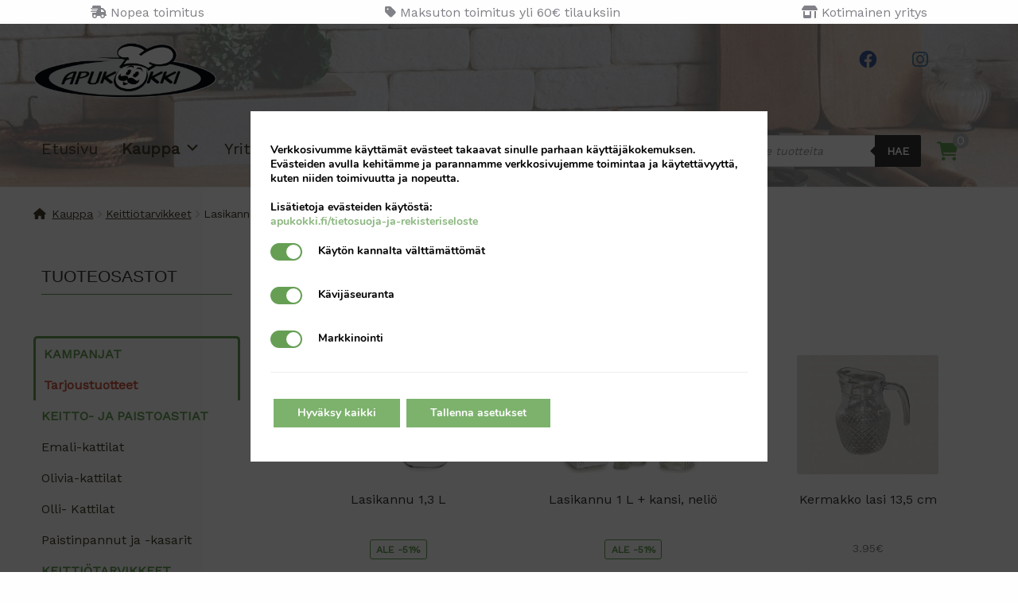

--- FILE ---
content_type: text/html; charset=UTF-8
request_url: https://apukokki.fi/product-category/keittiotarvikkeet/lasikannet-ja-muut-lasituotteet/
body_size: 29000
content:
<!doctype html>
<html lang="fi">
<head>
    <meta charset="UTF-8">
    <meta name="viewport" content="width=device-width, initial-scale=1">
    <link rel="profile" href="http://gmpg.org/xfn/11">
    <link rel="pingback" href="https://apukokki.fi/xmlrpc.php">
    				<script>document.documentElement.className = document.documentElement.className + ' yes-js js_active js'</script>
			<meta name='robots' content='index, follow, max-image-preview:large, max-snippet:-1, max-video-preview:-1' />

	<!-- This site is optimized with the Yoast SEO plugin v26.7 - https://yoast.com/wordpress/plugins/seo/ -->
	<title>Lasikannet ja muut lasituotteet - Apukokki Verkkokauppa</title>
	<link rel="canonical" href="https://apukokki.fi/product-category/keittiotarvikkeet/lasikannet-ja-muut-lasituotteet/" />
	<meta property="og:locale" content="fi_FI" />
	<meta property="og:type" content="article" />
	<meta property="og:title" content="Lasikannet ja muut lasituotteet - Apukokki Verkkokauppa" />
	<meta property="og:url" content="https://apukokki.fi/product-category/keittiotarvikkeet/lasikannet-ja-muut-lasituotteet/" />
	<meta property="og:site_name" content="Apukokki Verkkokauppa" />
	<meta name="twitter:card" content="summary_large_image" />
	<script type="application/ld+json" class="yoast-schema-graph">{"@context":"https://schema.org","@graph":[{"@type":"CollectionPage","@id":"https://apukokki.fi/product-category/keittiotarvikkeet/lasikannet-ja-muut-lasituotteet/","url":"https://apukokki.fi/product-category/keittiotarvikkeet/lasikannet-ja-muut-lasituotteet/","name":"Lasikannet ja muut lasituotteet - Apukokki Verkkokauppa","isPartOf":{"@id":"https://apukokki.fi/#website"},"primaryImageOfPage":{"@id":"https://apukokki.fi/product-category/keittiotarvikkeet/lasikannet-ja-muut-lasituotteet/#primaryimage"},"image":{"@id":"https://apukokki.fi/product-category/keittiotarvikkeet/lasikannet-ja-muut-lasituotteet/#primaryimage"},"thumbnailUrl":"https://apukokki.fi/wp-content/uploads/2021/02/60-41042K.jpg","breadcrumb":{"@id":"https://apukokki.fi/product-category/keittiotarvikkeet/lasikannet-ja-muut-lasituotteet/#breadcrumb"},"inLanguage":"fi"},{"@type":"ImageObject","inLanguage":"fi","@id":"https://apukokki.fi/product-category/keittiotarvikkeet/lasikannet-ja-muut-lasituotteet/#primaryimage","url":"https://apukokki.fi/wp-content/uploads/2021/02/60-41042K.jpg","contentUrl":"https://apukokki.fi/wp-content/uploads/2021/02/60-41042K.jpg","width":576,"height":443},{"@type":"BreadcrumbList","@id":"https://apukokki.fi/product-category/keittiotarvikkeet/lasikannet-ja-muut-lasituotteet/#breadcrumb","itemListElement":[{"@type":"ListItem","position":1,"name":"Home","item":"https://apukokki.fi/"},{"@type":"ListItem","position":2,"name":"Keittiötarvikkeet","item":"https://apukokki.fi/product-category/keittiotarvikkeet/"},{"@type":"ListItem","position":3,"name":"Lasikannet ja muut lasituotteet"}]},{"@type":"WebSite","@id":"https://apukokki.fi/#website","url":"https://apukokki.fi/","name":"Apukokki Verkkokauppa","description":"","publisher":{"@id":"https://apukokki.fi/#organization"},"potentialAction":[{"@type":"SearchAction","target":{"@type":"EntryPoint","urlTemplate":"https://apukokki.fi/?s={search_term_string}"},"query-input":{"@type":"PropertyValueSpecification","valueRequired":true,"valueName":"search_term_string"}}],"inLanguage":"fi"},{"@type":"Organization","@id":"https://apukokki.fi/#organization","name":"Apukokki Verkkokauppa","url":"https://apukokki.fi/","logo":{"@type":"ImageObject","inLanguage":"fi","@id":"https://apukokki.fi/#/schema/logo/image/","url":"https://apukokki.fi/wp-content/uploads/2021/09/kokkilogo.png","contentUrl":"https://apukokki.fi/wp-content/uploads/2021/09/kokkilogo.png","width":1998,"height":600,"caption":"Apukokki Verkkokauppa"},"image":{"@id":"https://apukokki.fi/#/schema/logo/image/"}}]}</script>
	<!-- / Yoast SEO plugin. -->


<link rel='dns-prefetch' href='//fonts.googleapis.com' />
<link rel='dns-prefetch' href='//use.fontawesome.com' />
<link rel='dns-prefetch' href='//www.googletagmanager.com' />
<link rel="alternate" type="application/rss+xml" title="Apukokki Verkkokauppa &raquo; syöte" href="https://apukokki.fi/feed/" />
<link rel="alternate" type="application/rss+xml" title="Apukokki Verkkokauppa &raquo; kommenttien syöte" href="https://apukokki.fi/comments/feed/" />
<link rel="alternate" type="application/rss+xml" title="Syöte: Apukokki Verkkokauppa &raquo; Lasikannet ja muut lasituotteet Osasto" href="https://apukokki.fi/product-category/keittiotarvikkeet/lasikannet-ja-muut-lasituotteet/feed/" />
<style id='wp-img-auto-sizes-contain-inline-css'>
img:is([sizes=auto i],[sizes^="auto," i]){contain-intrinsic-size:3000px 1500px}
/*# sourceURL=wp-img-auto-sizes-contain-inline-css */
</style>
<link rel='stylesheet' id='company-selector-css' href='https://apukokki.fi/wp-content/plugins/lemonsoft-integration/ui/widgets/company-selector/css/company-selector.css?ver=6.9' media='all' />
<link rel='stylesheet' id='wc-pakettikauppa-pickup-point-selection-front-checkout-css' href='https://apukokki.fi/wp-content/plugins/posti-shipping/assets/blocks/pickup-point-selection/checkout/front.css?ver=0.0.1' media='all' />
<style id='wp-emoji-styles-inline-css'>

	img.wp-smiley, img.emoji {
		display: inline !important;
		border: none !important;
		box-shadow: none !important;
		height: 1em !important;
		width: 1em !important;
		margin: 0 0.07em !important;
		vertical-align: -0.1em !important;
		background: none !important;
		padding: 0 !important;
	}
/*# sourceURL=wp-emoji-styles-inline-css */
</style>
<link rel='stylesheet' id='wp-block-library-css' href='https://apukokki.fi/wp-includes/css/dist/block-library/style.min.css?ver=6.9' media='all' />
<style id='wp-block-heading-inline-css'>
h1:where(.wp-block-heading).has-background,h2:where(.wp-block-heading).has-background,h3:where(.wp-block-heading).has-background,h4:where(.wp-block-heading).has-background,h5:where(.wp-block-heading).has-background,h6:where(.wp-block-heading).has-background{padding:1.25em 2.375em}h1.has-text-align-left[style*=writing-mode]:where([style*=vertical-lr]),h1.has-text-align-right[style*=writing-mode]:where([style*=vertical-rl]),h2.has-text-align-left[style*=writing-mode]:where([style*=vertical-lr]),h2.has-text-align-right[style*=writing-mode]:where([style*=vertical-rl]),h3.has-text-align-left[style*=writing-mode]:where([style*=vertical-lr]),h3.has-text-align-right[style*=writing-mode]:where([style*=vertical-rl]),h4.has-text-align-left[style*=writing-mode]:where([style*=vertical-lr]),h4.has-text-align-right[style*=writing-mode]:where([style*=vertical-rl]),h5.has-text-align-left[style*=writing-mode]:where([style*=vertical-lr]),h5.has-text-align-right[style*=writing-mode]:where([style*=vertical-rl]),h6.has-text-align-left[style*=writing-mode]:where([style*=vertical-lr]),h6.has-text-align-right[style*=writing-mode]:where([style*=vertical-rl]){rotate:180deg}
/*# sourceURL=https://apukokki.fi/wp-includes/blocks/heading/style.min.css */
</style>
<style id='wp-block-group-inline-css'>
.wp-block-group{box-sizing:border-box}:where(.wp-block-group.wp-block-group-is-layout-constrained){position:relative}
/*# sourceURL=https://apukokki.fi/wp-includes/blocks/group/style.min.css */
</style>
<style id='wp-block-group-theme-inline-css'>
:where(.wp-block-group.has-background){padding:1.25em 2.375em}
/*# sourceURL=https://apukokki.fi/wp-includes/blocks/group/theme.min.css */
</style>
<style id='wp-block-separator-inline-css'>
@charset "UTF-8";.wp-block-separator{border:none;border-top:2px solid}:root :where(.wp-block-separator.is-style-dots){height:auto;line-height:1;text-align:center}:root :where(.wp-block-separator.is-style-dots):before{color:currentColor;content:"···";font-family:serif;font-size:1.5em;letter-spacing:2em;padding-left:2em}.wp-block-separator.is-style-dots{background:none!important;border:none!important}
/*# sourceURL=https://apukokki.fi/wp-includes/blocks/separator/style.min.css */
</style>
<style id='wp-block-separator-theme-inline-css'>
.wp-block-separator.has-css-opacity{opacity:.4}.wp-block-separator{border:none;border-bottom:2px solid;margin-left:auto;margin-right:auto}.wp-block-separator.has-alpha-channel-opacity{opacity:1}.wp-block-separator:not(.is-style-wide):not(.is-style-dots){width:100px}.wp-block-separator.has-background:not(.is-style-dots){border-bottom:none;height:1px}.wp-block-separator.has-background:not(.is-style-wide):not(.is-style-dots){height:2px}
/*# sourceURL=https://apukokki.fi/wp-includes/blocks/separator/theme.min.css */
</style>
<style id='global-styles-inline-css'>
:root{--wp--preset--aspect-ratio--square: 1;--wp--preset--aspect-ratio--4-3: 4/3;--wp--preset--aspect-ratio--3-4: 3/4;--wp--preset--aspect-ratio--3-2: 3/2;--wp--preset--aspect-ratio--2-3: 2/3;--wp--preset--aspect-ratio--16-9: 16/9;--wp--preset--aspect-ratio--9-16: 9/16;--wp--preset--color--black: #000000;--wp--preset--color--cyan-bluish-gray: #abb8c3;--wp--preset--color--white: #ffffff;--wp--preset--color--pale-pink: #f78da7;--wp--preset--color--vivid-red: #cf2e2e;--wp--preset--color--luminous-vivid-orange: #ff6900;--wp--preset--color--luminous-vivid-amber: #fcb900;--wp--preset--color--light-green-cyan: #7bdcb5;--wp--preset--color--vivid-green-cyan: #00d084;--wp--preset--color--pale-cyan-blue: #8ed1fc;--wp--preset--color--vivid-cyan-blue: #0693e3;--wp--preset--color--vivid-purple: #9b51e0;--wp--preset--gradient--vivid-cyan-blue-to-vivid-purple: linear-gradient(135deg,rgb(6,147,227) 0%,rgb(155,81,224) 100%);--wp--preset--gradient--light-green-cyan-to-vivid-green-cyan: linear-gradient(135deg,rgb(122,220,180) 0%,rgb(0,208,130) 100%);--wp--preset--gradient--luminous-vivid-amber-to-luminous-vivid-orange: linear-gradient(135deg,rgb(252,185,0) 0%,rgb(255,105,0) 100%);--wp--preset--gradient--luminous-vivid-orange-to-vivid-red: linear-gradient(135deg,rgb(255,105,0) 0%,rgb(207,46,46) 100%);--wp--preset--gradient--very-light-gray-to-cyan-bluish-gray: linear-gradient(135deg,rgb(238,238,238) 0%,rgb(169,184,195) 100%);--wp--preset--gradient--cool-to-warm-spectrum: linear-gradient(135deg,rgb(74,234,220) 0%,rgb(151,120,209) 20%,rgb(207,42,186) 40%,rgb(238,44,130) 60%,rgb(251,105,98) 80%,rgb(254,248,76) 100%);--wp--preset--gradient--blush-light-purple: linear-gradient(135deg,rgb(255,206,236) 0%,rgb(152,150,240) 100%);--wp--preset--gradient--blush-bordeaux: linear-gradient(135deg,rgb(254,205,165) 0%,rgb(254,45,45) 50%,rgb(107,0,62) 100%);--wp--preset--gradient--luminous-dusk: linear-gradient(135deg,rgb(255,203,112) 0%,rgb(199,81,192) 50%,rgb(65,88,208) 100%);--wp--preset--gradient--pale-ocean: linear-gradient(135deg,rgb(255,245,203) 0%,rgb(182,227,212) 50%,rgb(51,167,181) 100%);--wp--preset--gradient--electric-grass: linear-gradient(135deg,rgb(202,248,128) 0%,rgb(113,206,126) 100%);--wp--preset--gradient--midnight: linear-gradient(135deg,rgb(2,3,129) 0%,rgb(40,116,252) 100%);--wp--preset--font-size--small: 14px;--wp--preset--font-size--medium: 23px;--wp--preset--font-size--large: 26px;--wp--preset--font-size--x-large: 42px;--wp--preset--font-size--normal: 16px;--wp--preset--font-size--huge: 37px;--wp--preset--spacing--20: 0.44rem;--wp--preset--spacing--30: 0.67rem;--wp--preset--spacing--40: 1rem;--wp--preset--spacing--50: 1.5rem;--wp--preset--spacing--60: 2.25rem;--wp--preset--spacing--70: 3.38rem;--wp--preset--spacing--80: 5.06rem;--wp--preset--shadow--natural: 6px 6px 9px rgba(0, 0, 0, 0.2);--wp--preset--shadow--deep: 12px 12px 50px rgba(0, 0, 0, 0.4);--wp--preset--shadow--sharp: 6px 6px 0px rgba(0, 0, 0, 0.2);--wp--preset--shadow--outlined: 6px 6px 0px -3px rgb(255, 255, 255), 6px 6px rgb(0, 0, 0);--wp--preset--shadow--crisp: 6px 6px 0px rgb(0, 0, 0);}:root :where(.is-layout-flow) > :first-child{margin-block-start: 0;}:root :where(.is-layout-flow) > :last-child{margin-block-end: 0;}:root :where(.is-layout-flow) > *{margin-block-start: 24px;margin-block-end: 0;}:root :where(.is-layout-constrained) > :first-child{margin-block-start: 0;}:root :where(.is-layout-constrained) > :last-child{margin-block-end: 0;}:root :where(.is-layout-constrained) > *{margin-block-start: 24px;margin-block-end: 0;}:root :where(.is-layout-flex){gap: 24px;}:root :where(.is-layout-grid){gap: 24px;}body .is-layout-flex{display: flex;}.is-layout-flex{flex-wrap: wrap;align-items: center;}.is-layout-flex > :is(*, div){margin: 0;}body .is-layout-grid{display: grid;}.is-layout-grid > :is(*, div){margin: 0;}.has-black-color{color: var(--wp--preset--color--black) !important;}.has-cyan-bluish-gray-color{color: var(--wp--preset--color--cyan-bluish-gray) !important;}.has-white-color{color: var(--wp--preset--color--white) !important;}.has-pale-pink-color{color: var(--wp--preset--color--pale-pink) !important;}.has-vivid-red-color{color: var(--wp--preset--color--vivid-red) !important;}.has-luminous-vivid-orange-color{color: var(--wp--preset--color--luminous-vivid-orange) !important;}.has-luminous-vivid-amber-color{color: var(--wp--preset--color--luminous-vivid-amber) !important;}.has-light-green-cyan-color{color: var(--wp--preset--color--light-green-cyan) !important;}.has-vivid-green-cyan-color{color: var(--wp--preset--color--vivid-green-cyan) !important;}.has-pale-cyan-blue-color{color: var(--wp--preset--color--pale-cyan-blue) !important;}.has-vivid-cyan-blue-color{color: var(--wp--preset--color--vivid-cyan-blue) !important;}.has-vivid-purple-color{color: var(--wp--preset--color--vivid-purple) !important;}.has-black-background-color{background-color: var(--wp--preset--color--black) !important;}.has-cyan-bluish-gray-background-color{background-color: var(--wp--preset--color--cyan-bluish-gray) !important;}.has-white-background-color{background-color: var(--wp--preset--color--white) !important;}.has-pale-pink-background-color{background-color: var(--wp--preset--color--pale-pink) !important;}.has-vivid-red-background-color{background-color: var(--wp--preset--color--vivid-red) !important;}.has-luminous-vivid-orange-background-color{background-color: var(--wp--preset--color--luminous-vivid-orange) !important;}.has-luminous-vivid-amber-background-color{background-color: var(--wp--preset--color--luminous-vivid-amber) !important;}.has-light-green-cyan-background-color{background-color: var(--wp--preset--color--light-green-cyan) !important;}.has-vivid-green-cyan-background-color{background-color: var(--wp--preset--color--vivid-green-cyan) !important;}.has-pale-cyan-blue-background-color{background-color: var(--wp--preset--color--pale-cyan-blue) !important;}.has-vivid-cyan-blue-background-color{background-color: var(--wp--preset--color--vivid-cyan-blue) !important;}.has-vivid-purple-background-color{background-color: var(--wp--preset--color--vivid-purple) !important;}.has-black-border-color{border-color: var(--wp--preset--color--black) !important;}.has-cyan-bluish-gray-border-color{border-color: var(--wp--preset--color--cyan-bluish-gray) !important;}.has-white-border-color{border-color: var(--wp--preset--color--white) !important;}.has-pale-pink-border-color{border-color: var(--wp--preset--color--pale-pink) !important;}.has-vivid-red-border-color{border-color: var(--wp--preset--color--vivid-red) !important;}.has-luminous-vivid-orange-border-color{border-color: var(--wp--preset--color--luminous-vivid-orange) !important;}.has-luminous-vivid-amber-border-color{border-color: var(--wp--preset--color--luminous-vivid-amber) !important;}.has-light-green-cyan-border-color{border-color: var(--wp--preset--color--light-green-cyan) !important;}.has-vivid-green-cyan-border-color{border-color: var(--wp--preset--color--vivid-green-cyan) !important;}.has-pale-cyan-blue-border-color{border-color: var(--wp--preset--color--pale-cyan-blue) !important;}.has-vivid-cyan-blue-border-color{border-color: var(--wp--preset--color--vivid-cyan-blue) !important;}.has-vivid-purple-border-color{border-color: var(--wp--preset--color--vivid-purple) !important;}.has-vivid-cyan-blue-to-vivid-purple-gradient-background{background: var(--wp--preset--gradient--vivid-cyan-blue-to-vivid-purple) !important;}.has-light-green-cyan-to-vivid-green-cyan-gradient-background{background: var(--wp--preset--gradient--light-green-cyan-to-vivid-green-cyan) !important;}.has-luminous-vivid-amber-to-luminous-vivid-orange-gradient-background{background: var(--wp--preset--gradient--luminous-vivid-amber-to-luminous-vivid-orange) !important;}.has-luminous-vivid-orange-to-vivid-red-gradient-background{background: var(--wp--preset--gradient--luminous-vivid-orange-to-vivid-red) !important;}.has-very-light-gray-to-cyan-bluish-gray-gradient-background{background: var(--wp--preset--gradient--very-light-gray-to-cyan-bluish-gray) !important;}.has-cool-to-warm-spectrum-gradient-background{background: var(--wp--preset--gradient--cool-to-warm-spectrum) !important;}.has-blush-light-purple-gradient-background{background: var(--wp--preset--gradient--blush-light-purple) !important;}.has-blush-bordeaux-gradient-background{background: var(--wp--preset--gradient--blush-bordeaux) !important;}.has-luminous-dusk-gradient-background{background: var(--wp--preset--gradient--luminous-dusk) !important;}.has-pale-ocean-gradient-background{background: var(--wp--preset--gradient--pale-ocean) !important;}.has-electric-grass-gradient-background{background: var(--wp--preset--gradient--electric-grass) !important;}.has-midnight-gradient-background{background: var(--wp--preset--gradient--midnight) !important;}.has-small-font-size{font-size: var(--wp--preset--font-size--small) !important;}.has-medium-font-size{font-size: var(--wp--preset--font-size--medium) !important;}.has-large-font-size{font-size: var(--wp--preset--font-size--large) !important;}.has-x-large-font-size{font-size: var(--wp--preset--font-size--x-large) !important;}
/*# sourceURL=global-styles-inline-css */
</style>

<style id='classic-theme-styles-inline-css'>
/*! This file is auto-generated */
.wp-block-button__link{color:#fff;background-color:#32373c;border-radius:9999px;box-shadow:none;text-decoration:none;padding:calc(.667em + 2px) calc(1.333em + 2px);font-size:1.125em}.wp-block-file__button{background:#32373c;color:#fff;text-decoration:none}
/*# sourceURL=/wp-includes/css/classic-themes.min.css */
</style>
<link rel='stylesheet' id='storefront-gutenberg-blocks-css' href='https://apukokki.fi/wp-content/themes/storefront/assets/css/base/gutenberg-blocks.css?ver=4.6.1' media='all' />
<style id='storefront-gutenberg-blocks-inline-css'>

				.wp-block-button__link:not(.has-text-color) {
					color: #333333;
				}

				.wp-block-button__link:not(.has-text-color):hover,
				.wp-block-button__link:not(.has-text-color):focus,
				.wp-block-button__link:not(.has-text-color):active {
					color: #333333;
				}

				.wp-block-button__link:not(.has-background) {
					background-color: #eeeeee;
				}

				.wp-block-button__link:not(.has-background):hover,
				.wp-block-button__link:not(.has-background):focus,
				.wp-block-button__link:not(.has-background):active {
					border-color: #d5d5d5;
					background-color: #d5d5d5;
				}

				.wc-block-grid__products .wc-block-grid__product .wp-block-button__link {
					background-color: #eeeeee;
					border-color: #eeeeee;
					color: #333333;
				}

				.wp-block-quote footer,
				.wp-block-quote cite,
				.wp-block-quote__citation {
					color: #6d6d6d;
				}

				.wp-block-pullquote cite,
				.wp-block-pullquote footer,
				.wp-block-pullquote__citation {
					color: #6d6d6d;
				}

				.wp-block-image figcaption {
					color: #6d6d6d;
				}

				.wp-block-separator.is-style-dots::before {
					color: #333333;
				}

				.wp-block-file a.wp-block-file__button {
					color: #333333;
					background-color: #eeeeee;
					border-color: #eeeeee;
				}

				.wp-block-file a.wp-block-file__button:hover,
				.wp-block-file a.wp-block-file__button:focus,
				.wp-block-file a.wp-block-file__button:active {
					color: #333333;
					background-color: #d5d5d5;
				}

				.wp-block-code,
				.wp-block-preformatted pre {
					color: #6d6d6d;
				}

				.wp-block-table:not( .has-background ):not( .is-style-stripes ) tbody tr:nth-child(2n) td {
					background-color: #fdfdfd;
				}

				.wp-block-cover .wp-block-cover__inner-container h1:not(.has-text-color),
				.wp-block-cover .wp-block-cover__inner-container h2:not(.has-text-color),
				.wp-block-cover .wp-block-cover__inner-container h3:not(.has-text-color),
				.wp-block-cover .wp-block-cover__inner-container h4:not(.has-text-color),
				.wp-block-cover .wp-block-cover__inner-container h5:not(.has-text-color),
				.wp-block-cover .wp-block-cover__inner-container h6:not(.has-text-color) {
					color: #000000;
				}

				.wc-block-components-price-slider__range-input-progress,
				.rtl .wc-block-components-price-slider__range-input-progress {
					--range-color: #669f54;
				}

				/* Target only IE11 */
				@media all and (-ms-high-contrast: none), (-ms-high-contrast: active) {
					.wc-block-components-price-slider__range-input-progress {
						background: #669f54;
					}
				}

				.wc-block-components-button:not(.is-link) {
					background-color: #333333;
					color: #ffffff;
				}

				.wc-block-components-button:not(.is-link):hover,
				.wc-block-components-button:not(.is-link):focus,
				.wc-block-components-button:not(.is-link):active {
					background-color: #1a1a1a;
					color: #ffffff;
				}

				.wc-block-components-button:not(.is-link):disabled {
					background-color: #333333;
					color: #ffffff;
				}

				.wc-block-cart__submit-container {
					background-color: #ffffff;
				}

				.wc-block-cart__submit-container::before {
					color: rgba(220,220,220,0.5);
				}

				.wc-block-components-order-summary-item__quantity {
					background-color: #ffffff;
					border-color: #6d6d6d;
					box-shadow: 0 0 0 2px #ffffff;
					color: #6d6d6d;
				}
			
/*# sourceURL=storefront-gutenberg-blocks-inline-css */
</style>
<style id='font-awesome-svg-styles-default-inline-css'>
.svg-inline--fa {
  display: inline-block;
  height: 1em;
  overflow: visible;
  vertical-align: -.125em;
}
/*# sourceURL=font-awesome-svg-styles-default-inline-css */
</style>
<link rel='stylesheet' id='font-awesome-svg-styles-css' href='https://apukokki.fi/wp-content/uploads/font-awesome/v6.1.2/css/svg-with-js.css' media='all' />
<style id='font-awesome-svg-styles-inline-css'>
   .wp-block-font-awesome-icon svg::before,
   .wp-rich-text-font-awesome-icon svg::before {content: unset;}
/*# sourceURL=font-awesome-svg-styles-inline-css */
</style>
<link rel='stylesheet' id='wc-paytrail-css-css' href='https://apukokki.fi/wp-content/plugins/wc-paytrail/assets/css/wc-paytrail.css?ver=2.7.0' media='all' />
<style id='woocommerce-inline-inline-css'>
.woocommerce form .form-row .required { visibility: visible; }
/*# sourceURL=woocommerce-inline-inline-css */
</style>
<link rel='stylesheet' id='megamenu-css' href='https://apukokki.fi/wp-content/uploads/maxmegamenu/style.css?ver=cfe4ac' media='all' />
<link rel='stylesheet' id='dashicons-css' href='https://apukokki.fi/wp-includes/css/dashicons.min.css?ver=6.9' media='all' />
<style id='dashicons-inline-css'>
[data-font="Dashicons"]:before {font-family: 'Dashicons' !important;content: attr(data-icon) !important;speak: none !important;font-weight: normal !important;font-variant: normal !important;text-transform: none !important;line-height: 1 !important;font-style: normal !important;-webkit-font-smoothing: antialiased !important;-moz-osx-font-smoothing: grayscale !important;}
/*# sourceURL=dashicons-inline-css */
</style>
<link rel='stylesheet' id='jquery-selectBox-css' href='https://apukokki.fi/wp-content/plugins/yith-woocommerce-wishlist/assets/css/jquery.selectBox.css?ver=1.2.0' media='all' />
<link rel='stylesheet' id='woocommerce_prettyPhoto_css-css' href='//apukokki.fi/wp-content/plugins/woocommerce/assets/css/prettyPhoto.css?ver=3.1.6' media='all' />
<link rel='stylesheet' id='yith-wcwl-main-css' href='https://apukokki.fi/wp-content/plugins/yith-woocommerce-wishlist/assets/css/style.css?ver=4.11.0' media='all' />
<style id='yith-wcwl-main-inline-css'>
 :root { --color-add-to-wishlist-background: #333333; --color-add-to-wishlist-text: #FFFFFF; --color-add-to-wishlist-border: #333333; --color-add-to-wishlist-background-hover: #333333; --color-add-to-wishlist-text-hover: #FFFFFF; --color-add-to-wishlist-border-hover: #333333; --rounded-corners-radius: 16px; --color-add-to-cart-background: #333333; --color-add-to-cart-text: #FFFFFF; --color-add-to-cart-border: #333333; --color-add-to-cart-background-hover: #4F4F4F; --color-add-to-cart-text-hover: #FFFFFF; --color-add-to-cart-border-hover: #4F4F4F; --add-to-cart-rounded-corners-radius: 16px; --color-button-style-1-background: #333333; --color-button-style-1-text: #FFFFFF; --color-button-style-1-border: #333333; --color-button-style-1-background-hover: #4F4F4F; --color-button-style-1-text-hover: #FFFFFF; --color-button-style-1-border-hover: #4F4F4F; --color-button-style-2-background: #333333; --color-button-style-2-text: #FFFFFF; --color-button-style-2-border: #333333; --color-button-style-2-background-hover: #4F4F4F; --color-button-style-2-text-hover: #FFFFFF; --color-button-style-2-border-hover: #4F4F4F; --color-wishlist-table-background: #FFFFFF; --color-wishlist-table-text: #6d6c6c; --color-wishlist-table-border: #FFFFFF; --color-headers-background: #F4F4F4; --color-share-button-color: #FFFFFF; --color-share-button-color-hover: #FFFFFF; --color-fb-button-background: #39599E; --color-fb-button-background-hover: #595A5A; --color-tw-button-background: #45AFE2; --color-tw-button-background-hover: #595A5A; --color-pr-button-background: #AB2E31; --color-pr-button-background-hover: #595A5A; --color-em-button-background: #FBB102; --color-em-button-background-hover: #595A5A; --color-wa-button-background: #00A901; --color-wa-button-background-hover: #595A5A; --feedback-duration: 3s } 
 :root { --color-add-to-wishlist-background: #333333; --color-add-to-wishlist-text: #FFFFFF; --color-add-to-wishlist-border: #333333; --color-add-to-wishlist-background-hover: #333333; --color-add-to-wishlist-text-hover: #FFFFFF; --color-add-to-wishlist-border-hover: #333333; --rounded-corners-radius: 16px; --color-add-to-cart-background: #333333; --color-add-to-cart-text: #FFFFFF; --color-add-to-cart-border: #333333; --color-add-to-cart-background-hover: #4F4F4F; --color-add-to-cart-text-hover: #FFFFFF; --color-add-to-cart-border-hover: #4F4F4F; --add-to-cart-rounded-corners-radius: 16px; --color-button-style-1-background: #333333; --color-button-style-1-text: #FFFFFF; --color-button-style-1-border: #333333; --color-button-style-1-background-hover: #4F4F4F; --color-button-style-1-text-hover: #FFFFFF; --color-button-style-1-border-hover: #4F4F4F; --color-button-style-2-background: #333333; --color-button-style-2-text: #FFFFFF; --color-button-style-2-border: #333333; --color-button-style-2-background-hover: #4F4F4F; --color-button-style-2-text-hover: #FFFFFF; --color-button-style-2-border-hover: #4F4F4F; --color-wishlist-table-background: #FFFFFF; --color-wishlist-table-text: #6d6c6c; --color-wishlist-table-border: #FFFFFF; --color-headers-background: #F4F4F4; --color-share-button-color: #FFFFFF; --color-share-button-color-hover: #FFFFFF; --color-fb-button-background: #39599E; --color-fb-button-background-hover: #595A5A; --color-tw-button-background: #45AFE2; --color-tw-button-background-hover: #595A5A; --color-pr-button-background: #AB2E31; --color-pr-button-background-hover: #595A5A; --color-em-button-background: #FBB102; --color-em-button-background-hover: #595A5A; --color-wa-button-background: #00A901; --color-wa-button-background-hover: #595A5A; --feedback-duration: 3s } 
/*# sourceURL=yith-wcwl-main-inline-css */
</style>
<link rel='stylesheet' id='yith-wcwl-theme-css' href='https://apukokki.fi/wp-content/plugins/yith-woocommerce-wishlist/assets/css/themes/storefront.css?ver=4.11.0' media='all' />
<link rel='stylesheet' id='dgwt-wcas-style-css' href='https://apukokki.fi/wp-content/plugins/ajax-search-for-woocommerce/assets/css/style.min.css?ver=1.32.2' media='all' />
<link rel='stylesheet' id='lemonsoft-integration-lemonsoft-css' href='https://apukokki.fi/wp-content/plugins/lemonsoft-integration/assets/frontend/css/lemonsoft.css?ver=2025.8.1' media='all' />
<link rel='stylesheet' id='work-sans-google-fonts-css' href='https://fonts.googleapis.com/css2?family=Work+Sans&#038;display=swap&#038;ver=6.9' media='all' />
<link rel='stylesheet' id='storefront-style-css' href='https://apukokki.fi/wp-content/themes/storefront/style.css?ver=4.6.1' media='all' />
<style id='storefront-style-inline-css'>

			.main-navigation ul li a,
			.site-title a,
			ul.menu li a,
			.site-branding h1 a,
			button.menu-toggle,
			button.menu-toggle:hover,
			.handheld-navigation .dropdown-toggle {
				color: #333333;
			}

			button.menu-toggle,
			button.menu-toggle:hover {
				border-color: #333333;
			}

			.main-navigation ul li a:hover,
			.main-navigation ul li:hover > a,
			.site-title a:hover,
			.site-header ul.menu li.current-menu-item > a {
				color: #747474;
			}

			table:not( .has-background ) th {
				background-color: #f8f8f8;
			}

			table:not( .has-background ) tbody td {
				background-color: #fdfdfd;
			}

			table:not( .has-background ) tbody tr:nth-child(2n) td,
			fieldset,
			fieldset legend {
				background-color: #fbfbfb;
			}

			.site-header,
			.secondary-navigation ul ul,
			.main-navigation ul.menu > li.menu-item-has-children:after,
			.secondary-navigation ul.menu ul,
			.storefront-handheld-footer-bar,
			.storefront-handheld-footer-bar ul li > a,
			.storefront-handheld-footer-bar ul li.search .site-search,
			button.menu-toggle,
			button.menu-toggle:hover {
				background-color: #ffffff;
			}

			p.site-description,
			.site-header,
			.storefront-handheld-footer-bar {
				color: #404040;
			}

			button.menu-toggle:after,
			button.menu-toggle:before,
			button.menu-toggle span:before {
				background-color: #333333;
			}

			h1, h2, h3, h4, h5, h6, .wc-block-grid__product-title {
				color: #333333;
			}

			.widget h1 {
				border-bottom-color: #333333;
			}

			body,
			.secondary-navigation a {
				color: #6d6d6d;
			}

			.widget-area .widget a,
			.hentry .entry-header .posted-on a,
			.hentry .entry-header .post-author a,
			.hentry .entry-header .post-comments a,
			.hentry .entry-header .byline a {
				color: #727272;
			}

			a {
				color: #669f54;
			}

			a:focus,
			button:focus,
			.button.alt:focus,
			input:focus,
			textarea:focus,
			input[type="button"]:focus,
			input[type="reset"]:focus,
			input[type="submit"]:focus,
			input[type="email"]:focus,
			input[type="tel"]:focus,
			input[type="url"]:focus,
			input[type="password"]:focus,
			input[type="search"]:focus {
				outline-color: #669f54;
			}

			button, input[type="button"], input[type="reset"], input[type="submit"], .button, .widget a.button {
				background-color: #eeeeee;
				border-color: #eeeeee;
				color: #333333;
			}

			button:hover, input[type="button"]:hover, input[type="reset"]:hover, input[type="submit"]:hover, .button:hover, .widget a.button:hover {
				background-color: #d5d5d5;
				border-color: #d5d5d5;
				color: #333333;
			}

			button.alt, input[type="button"].alt, input[type="reset"].alt, input[type="submit"].alt, .button.alt, .widget-area .widget a.button.alt {
				background-color: #333333;
				border-color: #333333;
				color: #ffffff;
			}

			button.alt:hover, input[type="button"].alt:hover, input[type="reset"].alt:hover, input[type="submit"].alt:hover, .button.alt:hover, .widget-area .widget a.button.alt:hover {
				background-color: #1a1a1a;
				border-color: #1a1a1a;
				color: #ffffff;
			}

			.pagination .page-numbers li .page-numbers.current {
				background-color: #e6e6e6;
				color: #636363;
			}

			#comments .comment-list .comment-content .comment-text {
				background-color: #f8f8f8;
			}

			.site-footer {
				background-color: #f0f0f0;
				color: #6d6d6d;
			}

			.site-footer a:not(.button):not(.components-button) {
				color: #333333;
			}

			.site-footer .storefront-handheld-footer-bar a:not(.button):not(.components-button) {
				color: #333333;
			}

			.site-footer h1, .site-footer h2, .site-footer h3, .site-footer h4, .site-footer h5, .site-footer h6, .site-footer .widget .widget-title, .site-footer .widget .widgettitle {
				color: #333333;
			}

			.page-template-template-homepage.has-post-thumbnail .type-page.has-post-thumbnail .entry-title {
				color: #000000;
			}

			.page-template-template-homepage.has-post-thumbnail .type-page.has-post-thumbnail .entry-content {
				color: #000000;
			}

			@media screen and ( min-width: 768px ) {
				.secondary-navigation ul.menu a:hover {
					color: #595959;
				}

				.secondary-navigation ul.menu a {
					color: #404040;
				}

				.main-navigation ul.menu ul.sub-menu,
				.main-navigation ul.nav-menu ul.children {
					background-color: #f0f0f0;
				}

				.site-header {
					border-bottom-color: #f0f0f0;
				}
			}
/*# sourceURL=storefront-style-inline-css */
</style>
<link rel='stylesheet' id='storefront-icons-css' href='https://apukokki.fi/wp-content/themes/storefront/assets/css/base/icons.css?ver=4.6.1' media='all' />
<link rel='stylesheet' id='storefront-fonts-css' href='https://fonts.googleapis.com/css?family=Source+Sans+Pro%3A400%2C300%2C300italic%2C400italic%2C600%2C700%2C900&#038;subset=latin%2Clatin-ext&#038;ver=4.6.1' media='all' />
<link rel='stylesheet' id='font-awesome-official-css' href='https://use.fontawesome.com/releases/v6.1.2/css/all.css' media='all' integrity="sha384-fZCoUih8XsaUZnNDOiLqnby1tMJ0sE7oBbNk2Xxf5x8Z4SvNQ9j83vFMa/erbVrV" crossorigin="anonymous" />
<link rel='stylesheet' id='jquery-fixedheadertable-style-css' href='https://apukokki.fi/wp-content/plugins/yith-woocommerce-compare/assets/css/jquery.dataTables.css?ver=1.10.18' media='all' />
<link rel='stylesheet' id='yith_woocompare_page-css' href='https://apukokki.fi/wp-content/plugins/yith-woocommerce-compare/assets/css/compare.css?ver=3.7.0' media='all' />
<link rel='stylesheet' id='yith-woocompare-widget-css' href='https://apukokki.fi/wp-content/plugins/yith-woocommerce-compare/assets/css/widget.css?ver=3.7.0' media='all' />
<link rel='stylesheet' id='storefront-woocommerce-style-css' href='https://apukokki.fi/wp-content/themes/storefront/assets/css/woocommerce/woocommerce.css?ver=4.6.1' media='all' />
<style id='storefront-woocommerce-style-inline-css'>
@font-face {
				font-family: star;
				src: url(https://apukokki.fi/wp-content/plugins/woocommerce/assets/fonts/star.eot);
				src:
					url(https://apukokki.fi/wp-content/plugins/woocommerce/assets/fonts/star.eot?#iefix) format("embedded-opentype"),
					url(https://apukokki.fi/wp-content/plugins/woocommerce/assets/fonts/star.woff) format("woff"),
					url(https://apukokki.fi/wp-content/plugins/woocommerce/assets/fonts/star.ttf) format("truetype"),
					url(https://apukokki.fi/wp-content/plugins/woocommerce/assets/fonts/star.svg#star) format("svg");
				font-weight: 400;
				font-style: normal;
			}
			@font-face {
				font-family: WooCommerce;
				src: url(https://apukokki.fi/wp-content/plugins/woocommerce/assets/fonts/WooCommerce.eot);
				src:
					url(https://apukokki.fi/wp-content/plugins/woocommerce/assets/fonts/WooCommerce.eot?#iefix) format("embedded-opentype"),
					url(https://apukokki.fi/wp-content/plugins/woocommerce/assets/fonts/WooCommerce.woff) format("woff"),
					url(https://apukokki.fi/wp-content/plugins/woocommerce/assets/fonts/WooCommerce.ttf) format("truetype"),
					url(https://apukokki.fi/wp-content/plugins/woocommerce/assets/fonts/WooCommerce.svg#WooCommerce) format("svg");
				font-weight: 400;
				font-style: normal;
			}

			a.cart-contents,
			.site-header-cart .widget_shopping_cart a {
				color: #333333;
			}

			a.cart-contents:hover,
			.site-header-cart .widget_shopping_cart a:hover,
			.site-header-cart:hover > li > a {
				color: #747474;
			}

			table.cart td.product-remove,
			table.cart td.actions {
				border-top-color: #ffffff;
			}

			.storefront-handheld-footer-bar ul li.cart .count {
				background-color: #333333;
				color: #ffffff;
				border-color: #ffffff;
			}

			.woocommerce-tabs ul.tabs li.active a,
			ul.products li.product .price,
			.onsale,
			.wc-block-grid__product-onsale,
			.widget_search form:before,
			.widget_product_search form:before {
				color: #6d6d6d;
			}

			.woocommerce-breadcrumb a,
			a.woocommerce-review-link,
			.product_meta a {
				color: #727272;
			}

			.wc-block-grid__product-onsale,
			.onsale {
				border-color: #6d6d6d;
			}

			.star-rating span:before,
			.quantity .plus, .quantity .minus,
			p.stars a:hover:after,
			p.stars a:after,
			.star-rating span:before,
			#payment .payment_methods li input[type=radio]:first-child:checked+label:before {
				color: #669f54;
			}

			.widget_price_filter .ui-slider .ui-slider-range,
			.widget_price_filter .ui-slider .ui-slider-handle {
				background-color: #669f54;
			}

			.order_details {
				background-color: #f8f8f8;
			}

			.order_details > li {
				border-bottom: 1px dotted #e3e3e3;
			}

			.order_details:before,
			.order_details:after {
				background: -webkit-linear-gradient(transparent 0,transparent 0),-webkit-linear-gradient(135deg,#f8f8f8 33.33%,transparent 33.33%),-webkit-linear-gradient(45deg,#f8f8f8 33.33%,transparent 33.33%)
			}

			#order_review {
				background-color: #ffffff;
			}

			#payment .payment_methods > li .payment_box,
			#payment .place-order {
				background-color: #fafafa;
			}

			#payment .payment_methods > li:not(.woocommerce-notice) {
				background-color: #f5f5f5;
			}

			#payment .payment_methods > li:not(.woocommerce-notice):hover {
				background-color: #f0f0f0;
			}

			.woocommerce-pagination .page-numbers li .page-numbers.current {
				background-color: #e6e6e6;
				color: #636363;
			}

			.wc-block-grid__product-onsale,
			.onsale,
			.woocommerce-pagination .page-numbers li .page-numbers:not(.current) {
				color: #6d6d6d;
			}

			p.stars a:before,
			p.stars a:hover~a:before,
			p.stars.selected a.active~a:before {
				color: #6d6d6d;
			}

			p.stars.selected a.active:before,
			p.stars:hover a:before,
			p.stars.selected a:not(.active):before,
			p.stars.selected a.active:before {
				color: #669f54;
			}

			.single-product div.product .woocommerce-product-gallery .woocommerce-product-gallery__trigger {
				background-color: #eeeeee;
				color: #333333;
			}

			.single-product div.product .woocommerce-product-gallery .woocommerce-product-gallery__trigger:hover {
				background-color: #d5d5d5;
				border-color: #d5d5d5;
				color: #333333;
			}

			.button.added_to_cart:focus,
			.button.wc-forward:focus {
				outline-color: #669f54;
			}

			.added_to_cart,
			.site-header-cart .widget_shopping_cart a.button,
			.wc-block-grid__products .wc-block-grid__product .wp-block-button__link {
				background-color: #eeeeee;
				border-color: #eeeeee;
				color: #333333;
			}

			.added_to_cart:hover,
			.site-header-cart .widget_shopping_cart a.button:hover,
			.wc-block-grid__products .wc-block-grid__product .wp-block-button__link:hover {
				background-color: #d5d5d5;
				border-color: #d5d5d5;
				color: #333333;
			}

			.added_to_cart.alt, .added_to_cart, .widget a.button.checkout {
				background-color: #333333;
				border-color: #333333;
				color: #ffffff;
			}

			.added_to_cart.alt:hover, .added_to_cart:hover, .widget a.button.checkout:hover {
				background-color: #1a1a1a;
				border-color: #1a1a1a;
				color: #ffffff;
			}

			.button.loading {
				color: #eeeeee;
			}

			.button.loading:hover {
				background-color: #eeeeee;
			}

			.button.loading:after {
				color: #333333;
			}

			@media screen and ( min-width: 768px ) {
				.site-header-cart .widget_shopping_cart,
				.site-header .product_list_widget li .quantity {
					color: #404040;
				}

				.site-header-cart .widget_shopping_cart .buttons,
				.site-header-cart .widget_shopping_cart .total {
					background-color: #f5f5f5;
				}

				.site-header-cart .widget_shopping_cart {
					background-color: #f0f0f0;
				}
			}
				.storefront-product-pagination a {
					color: #6d6d6d;
					background-color: #ffffff;
				}
				.storefront-sticky-add-to-cart {
					color: #6d6d6d;
					background-color: #ffffff;
				}

				.storefront-sticky-add-to-cart a:not(.button) {
					color: #333333;
				}
/*# sourceURL=storefront-woocommerce-style-inline-css */
</style>
<link rel='stylesheet' id='storefront-child-style-css' href='https://apukokki.fi/wp-content/themes/storefront-child/style.css?ver=1.0.1' media='all' />
<link rel='stylesheet' id='snazzymenu-css-css' href='https://apukokki.fi/wp-content/themes/storefront-child/assets/snazzymenu/dist/css/style.css?ver=6.9' media='all' />
<link rel='stylesheet' id='normalize-css' href='https://apukokki.fi/wp-content/themes/storefront-child/assets/css/normalize.css?ver=6.9' media='all' />
<link rel='stylesheet' id='responsive-css' href='https://apukokki.fi/wp-content/themes/storefront-child/assets/css/responsive.css?ver=6.9' media='all' />
<link rel='stylesheet' id='storefront-woocommerce-brands-style-css' href='https://apukokki.fi/wp-content/themes/storefront/assets/css/woocommerce/extensions/brands.css?ver=4.6.1' media='all' />
<link rel='stylesheet' id='moove_gdpr_frontend-css' href='https://apukokki.fi/wp-content/plugins/gdpr-cookie-compliance/dist/styles/gdpr-main.css?ver=5.0.9' media='all' />
<style id='moove_gdpr_frontend-inline-css'>
#moove_gdpr_cookie_modal,#moove_gdpr_cookie_info_bar,.gdpr_cookie_settings_shortcode_content{font-family:&#039;Nunito&#039;,sans-serif}#moove_gdpr_save_popup_settings_button{background-color:#373737;color:#fff}#moove_gdpr_save_popup_settings_button:hover{background-color:#000}#moove_gdpr_cookie_info_bar .moove-gdpr-info-bar-container .moove-gdpr-info-bar-content a.mgbutton,#moove_gdpr_cookie_info_bar .moove-gdpr-info-bar-container .moove-gdpr-info-bar-content button.mgbutton{background-color:#8bb77f}#moove_gdpr_cookie_modal .moove-gdpr-modal-content .moove-gdpr-modal-footer-content .moove-gdpr-button-holder a.mgbutton,#moove_gdpr_cookie_modal .moove-gdpr-modal-content .moove-gdpr-modal-footer-content .moove-gdpr-button-holder button.mgbutton,.gdpr_cookie_settings_shortcode_content .gdpr-shr-button.button-green{background-color:#8bb77f;border-color:#8bb77f}#moove_gdpr_cookie_modal .moove-gdpr-modal-content .moove-gdpr-modal-footer-content .moove-gdpr-button-holder a.mgbutton:hover,#moove_gdpr_cookie_modal .moove-gdpr-modal-content .moove-gdpr-modal-footer-content .moove-gdpr-button-holder button.mgbutton:hover,.gdpr_cookie_settings_shortcode_content .gdpr-shr-button.button-green:hover{background-color:#fff;color:#8bb77f}#moove_gdpr_cookie_modal .moove-gdpr-modal-content .moove-gdpr-modal-close i,#moove_gdpr_cookie_modal .moove-gdpr-modal-content .moove-gdpr-modal-close span.gdpr-icon{background-color:#8bb77f;border:1px solid #8bb77f}#moove_gdpr_cookie_info_bar span.moove-gdpr-infobar-allow-all.focus-g,#moove_gdpr_cookie_info_bar span.moove-gdpr-infobar-allow-all:focus,#moove_gdpr_cookie_info_bar button.moove-gdpr-infobar-allow-all.focus-g,#moove_gdpr_cookie_info_bar button.moove-gdpr-infobar-allow-all:focus,#moove_gdpr_cookie_info_bar span.moove-gdpr-infobar-reject-btn.focus-g,#moove_gdpr_cookie_info_bar span.moove-gdpr-infobar-reject-btn:focus,#moove_gdpr_cookie_info_bar button.moove-gdpr-infobar-reject-btn.focus-g,#moove_gdpr_cookie_info_bar button.moove-gdpr-infobar-reject-btn:focus,#moove_gdpr_cookie_info_bar span.change-settings-button.focus-g,#moove_gdpr_cookie_info_bar span.change-settings-button:focus,#moove_gdpr_cookie_info_bar button.change-settings-button.focus-g,#moove_gdpr_cookie_info_bar button.change-settings-button:focus{-webkit-box-shadow:0 0 1px 3px #8bb77f;-moz-box-shadow:0 0 1px 3px #8bb77f;box-shadow:0 0 1px 3px #8bb77f}#moove_gdpr_cookie_modal .moove-gdpr-modal-content .moove-gdpr-modal-close i:hover,#moove_gdpr_cookie_modal .moove-gdpr-modal-content .moove-gdpr-modal-close span.gdpr-icon:hover,#moove_gdpr_cookie_info_bar span[data-href]>u.change-settings-button{color:#8bb77f}#moove_gdpr_cookie_modal .moove-gdpr-modal-content .moove-gdpr-modal-left-content #moove-gdpr-menu li.menu-item-selected a span.gdpr-icon,#moove_gdpr_cookie_modal .moove-gdpr-modal-content .moove-gdpr-modal-left-content #moove-gdpr-menu li.menu-item-selected button span.gdpr-icon{color:inherit}#moove_gdpr_cookie_modal .moove-gdpr-modal-content .moove-gdpr-modal-left-content #moove-gdpr-menu li a span.gdpr-icon,#moove_gdpr_cookie_modal .moove-gdpr-modal-content .moove-gdpr-modal-left-content #moove-gdpr-menu li button span.gdpr-icon{color:inherit}#moove_gdpr_cookie_modal .gdpr-acc-link{line-height:0;font-size:0;color:transparent;position:absolute}#moove_gdpr_cookie_modal .moove-gdpr-modal-content .moove-gdpr-modal-close:hover i,#moove_gdpr_cookie_modal .moove-gdpr-modal-content .moove-gdpr-modal-left-content #moove-gdpr-menu li a,#moove_gdpr_cookie_modal .moove-gdpr-modal-content .moove-gdpr-modal-left-content #moove-gdpr-menu li button,#moove_gdpr_cookie_modal .moove-gdpr-modal-content .moove-gdpr-modal-left-content #moove-gdpr-menu li button i,#moove_gdpr_cookie_modal .moove-gdpr-modal-content .moove-gdpr-modal-left-content #moove-gdpr-menu li a i,#moove_gdpr_cookie_modal .moove-gdpr-modal-content .moove-gdpr-tab-main .moove-gdpr-tab-main-content a:hover,#moove_gdpr_cookie_info_bar.moove-gdpr-dark-scheme .moove-gdpr-info-bar-container .moove-gdpr-info-bar-content a.mgbutton:hover,#moove_gdpr_cookie_info_bar.moove-gdpr-dark-scheme .moove-gdpr-info-bar-container .moove-gdpr-info-bar-content button.mgbutton:hover,#moove_gdpr_cookie_info_bar.moove-gdpr-dark-scheme .moove-gdpr-info-bar-container .moove-gdpr-info-bar-content a:hover,#moove_gdpr_cookie_info_bar.moove-gdpr-dark-scheme .moove-gdpr-info-bar-container .moove-gdpr-info-bar-content button:hover,#moove_gdpr_cookie_info_bar.moove-gdpr-dark-scheme .moove-gdpr-info-bar-container .moove-gdpr-info-bar-content span.change-settings-button:hover,#moove_gdpr_cookie_info_bar.moove-gdpr-dark-scheme .moove-gdpr-info-bar-container .moove-gdpr-info-bar-content button.change-settings-button:hover,#moove_gdpr_cookie_info_bar.moove-gdpr-dark-scheme .moove-gdpr-info-bar-container .moove-gdpr-info-bar-content u.change-settings-button:hover,#moove_gdpr_cookie_info_bar span[data-href]>u.change-settings-button,#moove_gdpr_cookie_info_bar.moove-gdpr-dark-scheme .moove-gdpr-info-bar-container .moove-gdpr-info-bar-content a.mgbutton.focus-g,#moove_gdpr_cookie_info_bar.moove-gdpr-dark-scheme .moove-gdpr-info-bar-container .moove-gdpr-info-bar-content button.mgbutton.focus-g,#moove_gdpr_cookie_info_bar.moove-gdpr-dark-scheme .moove-gdpr-info-bar-container .moove-gdpr-info-bar-content a.focus-g,#moove_gdpr_cookie_info_bar.moove-gdpr-dark-scheme .moove-gdpr-info-bar-container .moove-gdpr-info-bar-content button.focus-g,#moove_gdpr_cookie_info_bar.moove-gdpr-dark-scheme .moove-gdpr-info-bar-container .moove-gdpr-info-bar-content a.mgbutton:focus,#moove_gdpr_cookie_info_bar.moove-gdpr-dark-scheme .moove-gdpr-info-bar-container .moove-gdpr-info-bar-content button.mgbutton:focus,#moove_gdpr_cookie_info_bar.moove-gdpr-dark-scheme .moove-gdpr-info-bar-container .moove-gdpr-info-bar-content a:focus,#moove_gdpr_cookie_info_bar.moove-gdpr-dark-scheme .moove-gdpr-info-bar-container .moove-gdpr-info-bar-content button:focus,#moove_gdpr_cookie_info_bar.moove-gdpr-dark-scheme .moove-gdpr-info-bar-container .moove-gdpr-info-bar-content span.change-settings-button.focus-g,span.change-settings-button:focus,button.change-settings-button.focus-g,button.change-settings-button:focus,#moove_gdpr_cookie_info_bar.moove-gdpr-dark-scheme .moove-gdpr-info-bar-container .moove-gdpr-info-bar-content u.change-settings-button.focus-g,#moove_gdpr_cookie_info_bar.moove-gdpr-dark-scheme .moove-gdpr-info-bar-container .moove-gdpr-info-bar-content u.change-settings-button:focus{color:#8bb77f}#moove_gdpr_cookie_modal .moove-gdpr-branding.focus-g span,#moove_gdpr_cookie_modal .moove-gdpr-modal-content .moove-gdpr-tab-main a.focus-g,#moove_gdpr_cookie_modal .moove-gdpr-modal-content .moove-gdpr-tab-main .gdpr-cd-details-toggle.focus-g{color:#8bb77f}#moove_gdpr_cookie_modal.gdpr_lightbox-hide{display:none}#moove_gdpr_cookie_info_bar.gdpr-full-screen-infobar .moove-gdpr-info-bar-container .moove-gdpr-info-bar-content .moove-gdpr-cookie-notice p a{color:#8bb77f!important}
/*# sourceURL=moove_gdpr_frontend-inline-css */
</style>
<link rel='stylesheet' id='gdpr_cc_addon_frontend-css' href='https://apukokki.fi/wp-content/plugins/gdpr-cookie-compliance-addon/assets/css/gdpr_cc_addon.css?ver=3.5.8' media='all' />
<link rel='stylesheet' id='megamenu-storefront-css' href='https://apukokki.fi/wp-content/plugins/megamenu-storefront/megamenu-storefront.css?ver=1.0' media='all' />
<link rel='stylesheet' id='font-awesome-official-v4shim-css' href='https://use.fontawesome.com/releases/v6.1.2/css/v4-shims.css' media='all' integrity="sha384-iW7MVRJO9Fj06GFbRcMqdZBcVQhjBWlVXUjtY7XCppA+DZUoHBQ7B8VB+EjXUkPV" crossorigin="anonymous" />
<link rel='stylesheet' id='animated-css' href='https://apukokki.fi/wp-content/plugins/like-box/includes/style/effects.css?ver=6.9' media='all' />
<link rel='stylesheet' id='front_end_like_box-css' href='https://apukokki.fi/wp-content/plugins/like-box/includes/style/style.css?ver=6.9' media='all' />
<link rel='stylesheet' id='thickbox-css' href='https://apukokki.fi/wp-includes/js/thickbox/thickbox.css?ver=6.9' media='all' />
<script src="https://apukokki.fi/wp-includes/js/jquery/jquery.min.js?ver=3.7.1" id="jquery-core-js"></script>
<script src="https://apukokki.fi/wp-includes/js/jquery/jquery-migrate.min.js?ver=3.4.1" id="jquery-migrate-js"></script>
<script src="https://apukokki.fi/wp-content/plugins/wc-paytrail/assets/js/wc-paytrail.js?ver=2.7.0" id="wc-paytrail-js-js"></script>
<script src="https://apukokki.fi/wp-content/plugins/woocommerce/assets/js/jquery-blockui/jquery.blockUI.min.js?ver=2.7.0-wc.10.4.3" id="wc-jquery-blockui-js" data-wp-strategy="defer"></script>
<script id="wc-add-to-cart-js-extra">
var wc_add_to_cart_params = {"ajax_url":"/wp-admin/admin-ajax.php","wc_ajax_url":"/?wc-ajax=%%endpoint%%","i18n_view_cart":"N\u00e4yt\u00e4 ostoskori","cart_url":"https://apukokki.fi/ostoskori/","is_cart":"","cart_redirect_after_add":"no"};
//# sourceURL=wc-add-to-cart-js-extra
</script>
<script src="https://apukokki.fi/wp-content/plugins/woocommerce/assets/js/frontend/add-to-cart.min.js?ver=10.4.3" id="wc-add-to-cart-js" data-wp-strategy="defer"></script>
<script src="https://apukokki.fi/wp-content/plugins/woocommerce/assets/js/js-cookie/js.cookie.min.js?ver=2.1.4-wc.10.4.3" id="wc-js-cookie-js" defer data-wp-strategy="defer"></script>
<script id="woocommerce-js-extra">
var woocommerce_params = {"ajax_url":"/wp-admin/admin-ajax.php","wc_ajax_url":"/?wc-ajax=%%endpoint%%","i18n_password_show":"N\u00e4yt\u00e4 salasana","i18n_password_hide":"Piilota salasana"};
//# sourceURL=woocommerce-js-extra
</script>
<script src="https://apukokki.fi/wp-content/plugins/woocommerce/assets/js/frontend/woocommerce.min.js?ver=10.4.3" id="woocommerce-js" defer data-wp-strategy="defer"></script>
<script src="https://apukokki.fi/wp-content/plugins/js_composer/assets/js/vendors/woocommerce-add-to-cart.js?ver=8.7.1" id="vc_woocommerce-add-to-cart-js-js"></script>
<script src="https://apukokki.fi/wp-content/themes/storefront-child/assets/snazzymenu/dist/js/snazzymenu.min.js?ver=6.9" id="snazzymenu-js-js"></script>
<script src="https://apukokki.fi/wp-content/themes/storefront-child/assets/js/theme.js?ver=6.9" id="child-js-js"></script>
<script id="wc-cart-fragments-js-extra">
var wc_cart_fragments_params = {"ajax_url":"/wp-admin/admin-ajax.php","wc_ajax_url":"/?wc-ajax=%%endpoint%%","cart_hash_key":"wc_cart_hash_996e5e77a34ee6152a35101f2c927ded","fragment_name":"wc_fragments_996e5e77a34ee6152a35101f2c927ded","request_timeout":"5000"};
//# sourceURL=wc-cart-fragments-js-extra
</script>
<script src="https://apukokki.fi/wp-content/plugins/woocommerce/assets/js/frontend/cart-fragments.min.js?ver=10.4.3" id="wc-cart-fragments-js" defer data-wp-strategy="defer"></script>
<script src="https://apukokki.fi/wp-content/plugins/sw-responsive-post-slider/js/slick.min.js" id="slick_slider-js"></script>
<script src="https://apukokki.fi/wp-content/plugins/like-box/includes/javascript/front_end_js.js?ver=6.9" id="like-box-front-end-js"></script>
<script></script><link rel="https://api.w.org/" href="https://apukokki.fi/wp-json/" /><link rel="alternate" title="JSON" type="application/json" href="https://apukokki.fi/wp-json/wp/v2/product_cat/91" /><link rel="EditURI" type="application/rsd+xml" title="RSD" href="https://apukokki.fi/xmlrpc.php?rsd" />
<meta name="generator" content="WordPress 6.9" />
<meta name="generator" content="WooCommerce 10.4.3" />
<meta name="generator" content="Site Kit by Google 1.170.0" />
<!-- This website runs the Product Feed PRO for WooCommerce by AdTribes.io plugin - version woocommercesea_option_installed_version -->
<meta name="google-site-verification" content="RZPPm0d2st6u-tu4ft4AIBYErdA0rv9LWMMBJ2GQlrw" />
		<style>
			.dgwt-wcas-ico-magnifier,.dgwt-wcas-ico-magnifier-handler{max-width:20px}.dgwt-wcas-search-wrapp{max-width:600px}		</style>
			<noscript><style>.woocommerce-product-gallery{ opacity: 1 !important; }</style></noscript>
	<meta name="generator" content="Powered by WPBakery Page Builder - drag and drop page builder for WordPress."/>
<meta name="generator" content="Powered by Slider Revolution 6.7.39 - responsive, Mobile-Friendly Slider Plugin for WordPress with comfortable drag and drop interface." />
<link rel="icon" href="https://apukokki.fi/wp-content/uploads/2021/02/cropped-logo-32x32.png" sizes="32x32" />
<link rel="icon" href="https://apukokki.fi/wp-content/uploads/2021/02/cropped-logo-192x192.png" sizes="192x192" />
<link rel="apple-touch-icon" href="https://apukokki.fi/wp-content/uploads/2021/02/cropped-logo-180x180.png" />
<meta name="msapplication-TileImage" content="https://apukokki.fi/wp-content/uploads/2021/02/cropped-logo-270x270.png" />
<script>function setREVStartSize(e){
			//window.requestAnimationFrame(function() {
				window.RSIW = window.RSIW===undefined ? window.innerWidth : window.RSIW;
				window.RSIH = window.RSIH===undefined ? window.innerHeight : window.RSIH;
				try {
					var pw = document.getElementById(e.c).parentNode.offsetWidth,
						newh;
					pw = pw===0 || isNaN(pw) || (e.l=="fullwidth" || e.layout=="fullwidth") ? window.RSIW : pw;
					e.tabw = e.tabw===undefined ? 0 : parseInt(e.tabw);
					e.thumbw = e.thumbw===undefined ? 0 : parseInt(e.thumbw);
					e.tabh = e.tabh===undefined ? 0 : parseInt(e.tabh);
					e.thumbh = e.thumbh===undefined ? 0 : parseInt(e.thumbh);
					e.tabhide = e.tabhide===undefined ? 0 : parseInt(e.tabhide);
					e.thumbhide = e.thumbhide===undefined ? 0 : parseInt(e.thumbhide);
					e.mh = e.mh===undefined || e.mh=="" || e.mh==="auto" ? 0 : parseInt(e.mh,0);
					if(e.layout==="fullscreen" || e.l==="fullscreen")
						newh = Math.max(e.mh,window.RSIH);
					else{
						e.gw = Array.isArray(e.gw) ? e.gw : [e.gw];
						for (var i in e.rl) if (e.gw[i]===undefined || e.gw[i]===0) e.gw[i] = e.gw[i-1];
						e.gh = e.el===undefined || e.el==="" || (Array.isArray(e.el) && e.el.length==0)? e.gh : e.el;
						e.gh = Array.isArray(e.gh) ? e.gh : [e.gh];
						for (var i in e.rl) if (e.gh[i]===undefined || e.gh[i]===0) e.gh[i] = e.gh[i-1];
											
						var nl = new Array(e.rl.length),
							ix = 0,
							sl;
						e.tabw = e.tabhide>=pw ? 0 : e.tabw;
						e.thumbw = e.thumbhide>=pw ? 0 : e.thumbw;
						e.tabh = e.tabhide>=pw ? 0 : e.tabh;
						e.thumbh = e.thumbhide>=pw ? 0 : e.thumbh;
						for (var i in e.rl) nl[i] = e.rl[i]<window.RSIW ? 0 : e.rl[i];
						sl = nl[0];
						for (var i in nl) if (sl>nl[i] && nl[i]>0) { sl = nl[i]; ix=i;}
						var m = pw>(e.gw[ix]+e.tabw+e.thumbw) ? 1 : (pw-(e.tabw+e.thumbw)) / (e.gw[ix]);
						newh =  (e.gh[ix] * m) + (e.tabh + e.thumbh);
					}
					var el = document.getElementById(e.c);
					if (el!==null && el) el.style.height = newh+"px";
					el = document.getElementById(e.c+"_wrapper");
					if (el!==null && el) {
						el.style.height = newh+"px";
						el.style.display = "block";
					}
				} catch(e){
					console.log("Failure at Presize of Slider:" + e)
				}
			//});
		  };</script>
		<style id="wp-custom-css">
			.woocommerce-product-gallery__wrapper{
	max-width: auto !important;
	text-align: center;
}
		
.woocommerce-product-gallery__wrapper img{
	height: 350px !important;
	object-fit: contain;
	object-position: center center;
}
	
.gw-smartbot-form {
	margin-block: 2rem;
}

#gw-inpage-paistinpannu:not(.home) {
    margin-bottom: 2rem;
}

.groweoapp-open {
	z-index: 9999999999999!important;
}		</style>
		<noscript><style> .wpb_animate_when_almost_visible { opacity: 1; }</style></noscript><style type="text/css">/** Mega Menu CSS: fs **/</style>
<link rel='stylesheet' id='wc-blocks-style-css' href='https://apukokki.fi/wp-content/plugins/woocommerce/assets/client/blocks/wc-blocks.css?ver=wc-10.4.3' media='all' />
<link rel='stylesheet' id='wc-blocks-style-all-products-css' href='https://apukokki.fi/wp-content/plugins/woocommerce/assets/client/blocks/all-products.css?ver=wc-10.4.3' media='all' />
<link rel='stylesheet' id='rs-plugin-settings-css' href='//apukokki.fi/wp-content/plugins/revslider/sr6/assets/css/rs6.css?ver=6.7.39' media='all' />
<style id='rs-plugin-settings-inline-css'>
#rs-demo-id {}
/*# sourceURL=rs-plugin-settings-inline-css */
</style>
</head>

<body class="archive tax-product_cat term-lasikannet-ja-muut-lasituotteet term-91 wp-custom-logo wp-embed-responsive wp-theme-storefront wp-child-theme-storefront-child theme-storefront woocommerce woocommerce-page woocommerce-no-js mega-menu-primary mega-menu-max-mega-menu-1 mega-menu-handheld storefront-secondary-navigation storefront-align-wide left-sidebar woocommerce-active wpb-js-composer js-comp-ver-8.7.1 vc_responsive">



<div id="page" class="hfeed site">
    <div id="header-top" style="margin-top:0;">
				<div class="box">
				<a class="header-top-link"
				   href="https://apukokki.fi/kauppa">
                    <span class="icon">
                        <i class="fa fa-truck-fast"></i>                    </span>
					<span class="link-text">
						Nopea toimitus					</span>
				</a>
			</div>
					<div class="box">
				<a class="header-top-link"
				   href="https://apukokki.fi/kauppa">
                    <span class="icon">
                        <i class="fa fa-tag"></i>                    </span>
					<span class="link-text">
						Maksuton toimitus yli 60€ tilauksiin					</span>
				</a>
			</div>
					<div class="box">
				<a class="header-top-link"
				   href="https://apukokki.fi/yritys/">
                    <span class="icon">
                        <i class="fa fa-shop"></i>                    </span>
					<span class="link-text">
						Kotimainen yritys					</span>
				</a>
			</div>
		</div>        <header id="masthead" class="site-header lemonsoft-header" role="banner" style="background-image: url(https://apukokki.fi/wp-content/uploads/2022/08/pexels-dmitry-zvolskiy-2062426-1-scaled.jpg); ">

        <div class="col-full">    <div class="grouped-links-branding">
    <a class="skip-link screen-reader-text" href="#site-navigation">Siirry navigointiin</a>
    <a class="skip-link screen-reader-text" href="#content">Siirry sisältöön</a>
        <div class="site-branding">
        <a href="https://apukokki.fi/" class="custom-logo-link" rel="home"><img width="1998" height="600" src="https://apukokki.fi/wp-content/uploads/2021/09/kokkilogo.png" class="custom-logo" alt="Apukokki Verkkokauppa" decoding="async" fetchpriority="high" srcset="https://apukokki.fi/wp-content/uploads/2021/09/kokkilogo.png 1998w, https://apukokki.fi/wp-content/uploads/2021/09/kokkilogo-324x97.png 324w, https://apukokki.fi/wp-content/uploads/2021/09/kokkilogo-416x125.png 416w, https://apukokki.fi/wp-content/uploads/2021/09/kokkilogo-300x90.png 300w, https://apukokki.fi/wp-content/uploads/2021/09/kokkilogo-1024x308.png 1024w, https://apukokki.fi/wp-content/uploads/2021/09/kokkilogo-768x231.png 768w, https://apukokki.fi/wp-content/uploads/2021/09/kokkilogo-1536x461.png 1536w" sizes="(max-width: 1998px) 100vw, 1998px" /></a>    </div>
    </div>
            <nav class="secondary-navigation" role="navigation" aria-label="Toissijainen navigointi">
            <div class="menu-header-top-container"><ul id="menu-header-top" class="menu"><li id="menu-item-2190" class="menu-item menu-item-type-custom menu-item-object-custom menu-item-2190"><a href="https://www.facebook.com/Apukokki-357584065316372">Facebook</a></li>
<li id="menu-item-2191" class="menu-item menu-item-type-custom menu-item-object-custom menu-item-2191"><a href="https://www.instagram.com/apukokkitrading/">Instagram</a></li>
</ul></div>        </nav><!-- #site-navigation -->
        </div>
        <div class="storefront-primary-navigation snazzymenu lemonsoft-navigation"><div class="col-full"><div id="mega-menu-wrap-primary" class="mega-menu-wrap"><div class="mega-menu-toggle"><div class="mega-toggle-blocks-left"></div><div class="mega-toggle-blocks-center"></div><div class="mega-toggle-blocks-right"><div class='mega-toggle-block mega-menu-toggle-animated-block mega-toggle-block-0' id='mega-toggle-block-0'><button aria-label="Toggle Menu" class="mega-toggle-animated mega-toggle-animated-slider" type="button" aria-expanded="false">
                  <span class="mega-toggle-animated-box">
                    <span class="mega-toggle-animated-inner"></span>
                  </span>
                </button></div></div></div><ul id="mega-menu-primary" class="mega-menu max-mega-menu mega-menu-horizontal mega-no-js" data-event="hover_intent" data-effect="fade_up" data-effect-speed="200" data-effect-mobile="slide_left" data-effect-speed-mobile="200" data-panel-width="body" data-panel-inner-width=".col-full" data-mobile-force-width="false" data-second-click="go" data-document-click="collapse" data-vertical-behaviour="standard" data-breakpoint="767" data-unbind="true" data-mobile-state="collapse_all" data-mobile-direction="vertical" data-hover-intent-timeout="300" data-hover-intent-interval="100"><li class="mega-menu-item mega-menu-item-type-post_type mega-menu-item-object-page mega-menu-item-home mega-align-bottom-left mega-menu-flyout mega-menu-item-778" id="mega-menu-item-778"><a class="mega-menu-link" href="https://apukokki.fi/" tabindex="0">Etusivu</a></li><li class="mega-menu-item mega-menu-item-type-post_type mega-menu-item-object-page mega-current-menu-ancestor mega-current-menu-parent mega-current_page_parent mega-current_page_ancestor mega-menu-item-has-children mega-menu-megamenu mega-menu-grid mega-align-bottom-left mega-menu-grid mega-menu-item-776" id="mega-menu-item-776"><a class="mega-menu-link" href="https://apukokki.fi/kauppa/" aria-expanded="false" tabindex="0">Kauppa<span class="mega-indicator" aria-hidden="true"></span></a>
<ul class="mega-sub-menu" role='presentation'>
<li class="mega-menu-row" id="mega-menu-776-0">
	<ul class="mega-sub-menu" style='--columns:12' role='presentation'>
<li class="mega-menu-column mega-menu-columns-3-of-12" style="--columns:12; --span:3" id="mega-menu-776-0-0">
		<ul class="mega-sub-menu">
<li class="mega-mega-menu-title mega-menu-item mega-menu-item-type-taxonomy mega-menu-item-object-product_cat mega-menu-item-2525 mega-menu-title" id="mega-menu-item-2525"><a class="mega-menu-link" href="https://apukokki.fi/product-category/keitto-ja-paistoastiat/">Keitto- ja paistoastiat</a></li><li class="mega-menu-item mega-menu-item-type-taxonomy mega-menu-item-object-product_cat mega-menu-item-2526" id="mega-menu-item-2526"><a class="mega-menu-link" href="https://apukokki.fi/product-category/keitto-ja-paistoastiat/emali-kattilat/">Emali-kattilat</a></li><li class="mega-menu-item mega-menu-item-type-taxonomy mega-menu-item-object-product_cat mega-menu-item-2527" id="mega-menu-item-2527"><a class="mega-menu-link" href="https://apukokki.fi/product-category/keitto-ja-paistoastiat/olivia-kattilat/">Olivia-kattilat</a></li><li class="mega-menu-item mega-menu-item-type-taxonomy mega-menu-item-object-product_cat mega-menu-item-2528" id="mega-menu-item-2528"><a class="mega-menu-link" href="https://apukokki.fi/product-category/keitto-ja-paistoastiat/olli-kattilat/">Olli- Kattilat</a></li><li class="mega-menu-item mega-menu-item-type-taxonomy mega-menu-item-object-product_cat mega-menu-item-2529" id="mega-menu-item-2529"><a class="mega-menu-link" href="https://apukokki.fi/product-category/keitto-ja-paistoastiat/paistinpannut-ja-kasarit/">Paistinpannut ja -kasarit</a></li>		</ul>
</li><li class="mega-menu-column mega-menu-columns-3-of-12" style="--columns:12; --span:3" id="mega-menu-776-0-1">
		<ul class="mega-sub-menu">
<li class="mega-mega-menu-title mega-menu-item mega-menu-item-type-taxonomy mega-menu-item-object-product_cat mega-current-product_cat-ancestor mega-current-product_cat-parent mega-menu-item-2513 mega-menu-title" id="mega-menu-item-2513"><a class="mega-menu-link" href="https://apukokki.fi/product-category/keittiotarvikkeet/">Keittiötarvikkeet</a></li><li class="mega-menu-item mega-menu-item-type-taxonomy mega-menu-item-object-product_cat mega-menu-item-2514" id="mega-menu-item-2514"><a class="mega-menu-link" href="https://apukokki.fi/product-category/keittiotarvikkeet/keraamiset-tuotteet/">Keraamiset tuotteet</a></li><li class="mega-menu-item mega-menu-item-type-taxonomy mega-menu-item-object-product_cat mega-current-menu-item mega-menu-item-2515" id="mega-menu-item-2515"><a class="mega-menu-link" href="https://apukokki.fi/product-category/keittiotarvikkeet/lasikannet-ja-muut-lasituotteet/" aria-current="page">Lasikannet ja muut lasituotteet</a></li><li class="mega-menu-item mega-menu-item-type-taxonomy mega-menu-item-object-product_cat mega-menu-item-2516" id="mega-menu-item-2516"><a class="mega-menu-link" href="https://apukokki.fi/product-category/keittiotarvikkeet/leivonta/">Leivonta</a></li><li class="mega-menu-item mega-menu-item-type-taxonomy mega-menu-item-object-product_cat mega-menu-item-2517" id="mega-menu-item-2517"><a class="mega-menu-link" href="https://apukokki.fi/product-category/keittiotarvikkeet/pienvalineet/">Keittiövälineet</a></li><li class="mega-menu-item mega-menu-item-type-taxonomy mega-menu-item-object-product_cat mega-menu-item-2518" id="mega-menu-item-2518"><a class="mega-menu-link" href="https://apukokki.fi/product-category/keittiotarvikkeet/posliiniset-pasta-pizza-lautaset/">Posliiniset Pasta/Pizza lautaset</a></li>		</ul>
</li><li class="mega-menu-column mega-menu-columns-3-of-12" style="--columns:12; --span:3" id="mega-menu-776-0-2">
		<ul class="mega-sub-menu">
<li class="mega-menu-item mega-menu-item-type-taxonomy mega-menu-item-object-product_cat mega-menu-item-2519" id="mega-menu-item-2519"><a class="mega-menu-link" href="https://apukokki.fi/product-category/keittiotarvikkeet/puutuotteet/">Puiset keittiövälineet</a></li><li class="mega-menu-item mega-menu-item-type-taxonomy mega-menu-item-object-product_cat mega-menu-item-2520" id="mega-menu-item-2520"><a class="mega-menu-link" href="https://apukokki.fi/product-category/keittiotarvikkeet/terastuotteet/">Terästuotteet</a></li><li class="mega-menu-item mega-menu-item-type-taxonomy mega-menu-item-object-product_cat mega-menu-item-2521" id="mega-menu-item-2521"><a class="mega-menu-link" href="https://apukokki.fi/product-category/keittiotarvikkeet/termokset/">Termokset ja juomapullot</a></li><li class="mega-menu-item mega-menu-item-type-taxonomy mega-menu-item-object-product_cat mega-menu-item-2522" id="mega-menu-item-2522"><a class="mega-menu-link" href="https://apukokki.fi/product-category/keittiotarvikkeet/terracotta/">Terracotta</a></li><li class="mega-menu-item mega-menu-item-type-taxonomy mega-menu-item-object-product_cat mega-menu-item-2523" id="mega-menu-item-2523"><a class="mega-menu-link" href="https://apukokki.fi/product-category/keittiotarvikkeet/valkoinen-keramiikka/">Valkoinen keramiikka</a></li><li class="mega-menu-item mega-menu-item-type-taxonomy mega-menu-item-object-product_cat mega-menu-item-2524" id="mega-menu-item-2524"><a class="mega-menu-link" href="https://apukokki.fi/product-category/keittiotarvikkeet/valurauta/">Valurauta</a></li>		</ul>
</li><li class="mega-menu-column mega-menu-columns-3-of-12" style="--columns:12; --span:3" id="mega-menu-776-0-3">
		<ul class="mega-sub-menu">
<li class="mega-mega-menu-title mega-menu-item mega-menu-item-type-taxonomy mega-menu-item-object-product_cat mega-menu-item-2510 mega-menu-title" id="mega-menu-item-2510"><a class="mega-menu-link" href="https://apukokki.fi/product-category/kampanjat/">Kampanjat</a></li><li class="mega-menu-item mega-menu-item-type-taxonomy mega-menu-item-object-product_cat mega-menu-item-2511" id="mega-menu-item-2511"><a class="mega-menu-link" href="https://apukokki.fi/product-category/kampanjat/kampanjatuotteet/">Tarjoustuotteet</a></li><li class="mega-mega-outlet mega-menu-item mega-menu-item-type-taxonomy mega-menu-item-object-product_cat mega-menu-item-2512 mega-outlet" id="mega-menu-item-2512"><a class="mega-menu-link" href="https://apukokki.fi/product-category/kampanjat/outlet/">Outlet</a></li><li class="mega-mega-menu-title mega-menu-item mega-menu-item-type-taxonomy mega-menu-item-object-product_cat mega-menu-item-2530 mega-menu-title" id="mega-menu-item-2530"><a class="mega-menu-link" href="https://apukokki.fi/product-category/koti-ja-sisustaminen/">Koti ja sisustaminen</a></li><li class="mega-menu-item mega-menu-item-type-taxonomy mega-menu-item-object-product_cat mega-menu-item-2531" id="mega-menu-item-2531"><a class="mega-menu-link" href="https://apukokki.fi/product-category/koti-ja-sisustaminen/sisustus-ja-ikkunakalvot/">Sisustus- ja Ikkunakalvot</a></li><li class="mega-menu-item mega-menu-item-type-taxonomy mega-menu-item-object-product_cat mega-menu-item-2532" id="mega-menu-item-2532"><a class="mega-menu-link" href="https://apukokki.fi/product-category/koti-ja-sisustaminen/vahakankaat/">Vahakankaat</a></li>		</ul>
</li>	</ul>
</li></ul>
</li><li class="mega-menu-item mega-menu-item-type-post_type mega-menu-item-object-page mega-align-bottom-left mega-menu-flyout mega-menu-item-2534" id="mega-menu-item-2534"><a class="mega-menu-link" href="https://apukokki.fi/yritys/" tabindex="0">Yritys</a></li></ul></div>    <div class="lemonsoft-navigation-part">
        <div class="site-search">
            <div  class="dgwt-wcas-search-wrapp dgwt-wcas-has-submit woocommerce dgwt-wcas-style-solaris js-dgwt-wcas-layout-icon-flexible dgwt-wcas-layout-icon-flexible js-dgwt-wcas-mobile-overlay-enabled">
							<svg class="dgwt-wcas-loader-circular dgwt-wcas-icon-preloader" viewBox="25 25 50 50">
					<circle class="dgwt-wcas-loader-circular-path" cx="50" cy="50" r="20" fill="none"
						 stroke-miterlimit="10"/>
				</svg>
						<a href="#"  class="dgwt-wcas-search-icon js-dgwt-wcas-search-icon-handler" aria-label="Open search bar">				<svg
					class="dgwt-wcas-ico-magnifier-handler" xmlns="http://www.w3.org/2000/svg"
					xmlns:xlink="http://www.w3.org/1999/xlink" x="0px" y="0px"
					viewBox="0 0 51.539 51.361" xml:space="preserve">
					<path 						d="M51.539,49.356L37.247,35.065c3.273-3.74,5.272-8.623,5.272-13.983c0-11.742-9.518-21.26-21.26-21.26 S0,9.339,0,21.082s9.518,21.26,21.26,21.26c5.361,0,10.244-1.999,13.983-5.272l14.292,14.292L51.539,49.356z M2.835,21.082 c0-10.176,8.249-18.425,18.425-18.425s18.425,8.249,18.425,18.425S31.436,39.507,21.26,39.507S2.835,31.258,2.835,21.082z"/>
				</svg>
				</a>
		<div class="dgwt-wcas-search-icon-arrow"></div>
		<form class="dgwt-wcas-search-form" role="search" action="https://apukokki.fi/" method="get">
		<div class="dgwt-wcas-sf-wrapp">
						<label class="screen-reader-text"
				for="dgwt-wcas-search-input-1">
				Products search			</label>

			<input
				id="dgwt-wcas-search-input-1"
				type="search"
				class="dgwt-wcas-search-input"
				name="s"
				value=""
				placeholder="Hae tuotteita"
				autocomplete="off"
							/>
			<div class="dgwt-wcas-preloader"></div>

			<div class="dgwt-wcas-voice-search"></div>

							<button type="submit"
						aria-label="Hae"
						class="dgwt-wcas-search-submit">Hae</button>
			
			<input type="hidden" name="post_type" value="product"/>
			<input type="hidden" name="dgwt_wcas" value="1"/>

			
					</div>
	</form>
</div>
        </div>

        <div id="site-header-cart" class="site-header-cart lemonsoft-cart">
            <a class="lemonsoft-cart-contents" href="https://apukokki.fi/ostoskori/">
                <i class="fa fa-cart-shopping"></i>                <span class="count">0</span>
            </a>
            <div class="cart">
                <div class="widget woocommerce widget_shopping_cart"><div class="widget_shopping_cart_content"></div></div>            </div>
        </div>
    </div>
    </div></div>
    </header><!-- #masthead -->

    <div class="storefront-breadcrumb"><div class="col-full"><nav class="woocommerce-breadcrumb" aria-label="breadcrumbs"><a href="https://apukokki.fi/kauppa/">Kauppa</a><span class="breadcrumb-separator"> / </span><a href="https://apukokki.fi/product-category/keittiotarvikkeet/">Keittiötarvikkeet</a><span class="breadcrumb-separator"> / </span>Lasikannet ja muut lasituotteet</nav></div></div>
    <div id="content" class="site-content" tabindex="-1">
        <div class="col-full">

<div class="woocommerce"></div>		<div id="primary" class="content-area">
			<main id="main" class="site-main" role="main">
		<header class="woocommerce-products-header">
			<h1 class="woocommerce-products-header__title page-title">Lasikannet ja muut lasituotteet</h1>
	</header>
<div class="storefront-sorting"><div class="woocommerce-notices-wrapper"></div><form class="woocommerce-ordering" method="get">
		<select
		name="orderby"
		class="orderby"
					aria-label="Järjestys kaupassa"
			>
					<option value="popularity"  selected='selected'>Lajittelu: ostetuin ensin</option>
					<option value="rating" >Lajittelu: arvostetuin ensin</option>
					<option value="date" >Järjestä uusimman mukaan</option>
					<option value="price" >Lajittelu: halvin ensin</option>
					<option value="price-desc" >Lajittelu: kallein ensin</option>
			</select>
	<input type="hidden" name="paged" value="1" />
	</form>
<p class="woocommerce-result-count" role="alert" aria-relevant="all" data-is-sorted-by="true">
	Näytetään kaikki 9 tulosta<span class="screen-reader-text">Suosituimmat ensin</span></p>
</div><ul class="products columns-3">
<li class="product type-product post-1166 status-publish first instock product_cat-lasikannet-ja-muut-lasituotteet product_tag-kannu product_tag-lasikannu product_tag-mehukannu has-post-thumbnail sale taxable shipping-taxable purchasable product-type-simple">
	<a href="https://apukokki.fi/product/lasikannu-13-l/" class="woocommerce-LoopProduct-link woocommerce-loop-product__link"><img width="324" height="249" src="https://apukokki.fi/wp-content/uploads/2021/02/60-41042K-324x249.jpg" class="attachment-woocommerce_thumbnail size-woocommerce_thumbnail" alt="Lasikannu 1,3 L" decoding="async" srcset="https://apukokki.fi/wp-content/uploads/2021/02/60-41042K-324x249.jpg 324w, https://apukokki.fi/wp-content/uploads/2021/02/60-41042K-416x320.jpg 416w, https://apukokki.fi/wp-content/uploads/2021/02/60-41042K-300x231.jpg 300w, https://apukokki.fi/wp-content/uploads/2021/02/60-41042K-80x60.jpg 80w, https://apukokki.fi/wp-content/uploads/2021/02/60-41042K.jpg 576w" sizes="(max-width: 324px) 100vw, 324px" /><h2 class="woocommerce-loop-product__title">Lasikannu 1,3 L</h2>
	<span class="onsale">ALE -51%</span>
	
	<span class="price"><del aria-hidden="true"><span class="woocommerce-Price-amount amount"><bdi>5.97<span class="woocommerce-Price-currencySymbol">&euro;</span></bdi></span></del> <span class="screen-reader-text">Alkuperäinen hinta oli: 5.97&euro;.</span><ins aria-hidden="true"><span class="woocommerce-Price-amount amount"><bdi>2.95<span class="woocommerce-Price-currencySymbol">&euro;</span></bdi></span></ins><span class="screen-reader-text">Nykyinen hinta on: 2.95&euro;.</span></span>
</a><a href="/product-category/keittiotarvikkeet/lasikannet-ja-muut-lasituotteet/?add-to-cart=1166" aria-describedby="woocommerce_loop_add_to_cart_link_describedby_1166" data-quantity="1" class="button product_type_simple add_to_cart_button ajax_add_to_cart" data-product_id="1166" data-product_sku="60-41042" aria-label="Lisää ostoskoriin: &ldquo;Lasikannu 1,3 L&rdquo;" rel="nofollow" data-success_message="&ldquo;Lasikannu 1,3 L&rdquo; on lisätty ostoskoriin" role="button">Lisää ostoskoriin</a>	<span id="woocommerce_loop_add_to_cart_link_describedby_1166" class="screen-reader-text">
			</span>
</li>
<li class="product type-product post-1165 status-publish instock product_cat-lasikannet-ja-muut-lasituotteet product_tag-kannu product_tag-lasikannu product_tag-mehukannu has-post-thumbnail sale taxable shipping-taxable purchasable product-type-simple">
	<a href="https://apukokki.fi/product/lasikannu-1-l-kansi-nelio/" class="woocommerce-LoopProduct-link woocommerce-loop-product__link"><img width="324" height="254" src="https://apukokki.fi/wp-content/uploads/2021/02/41040-324x254.jpg" class="attachment-woocommerce_thumbnail size-woocommerce_thumbnail" alt="Lasikannu 1 L + kansi, neliö" decoding="async" srcset="https://apukokki.fi/wp-content/uploads/2021/02/41040-324x254.jpg 324w, https://apukokki.fi/wp-content/uploads/2021/02/41040-416x326.jpg 416w, https://apukokki.fi/wp-content/uploads/2021/02/41040-300x235.jpg 300w, https://apukokki.fi/wp-content/uploads/2021/02/41040.jpg 565w" sizes="(max-width: 324px) 100vw, 324px" /><h2 class="woocommerce-loop-product__title">Lasikannu 1 L + kansi, neliö</h2>
	<span class="onsale">ALE -51%</span>
	
	<span class="price"><del aria-hidden="true"><span class="woocommerce-Price-amount amount"><bdi>5.97<span class="woocommerce-Price-currencySymbol">&euro;</span></bdi></span></del> <span class="screen-reader-text">Alkuperäinen hinta oli: 5.97&euro;.</span><ins aria-hidden="true"><span class="woocommerce-Price-amount amount"><bdi>2.95<span class="woocommerce-Price-currencySymbol">&euro;</span></bdi></span></ins><span class="screen-reader-text">Nykyinen hinta on: 2.95&euro;.</span></span>
</a><a href="/product-category/keittiotarvikkeet/lasikannet-ja-muut-lasituotteet/?add-to-cart=1165" aria-describedby="woocommerce_loop_add_to_cart_link_describedby_1165" data-quantity="1" class="button product_type_simple add_to_cart_button ajax_add_to_cart" data-product_id="1165" data-product_sku="60-41040" aria-label="Lisää ostoskoriin: &ldquo;Lasikannu 1 L + kansi, neliö&rdquo;" rel="nofollow" data-success_message="&ldquo;Lasikannu 1 L + kansi, neliö&rdquo; on lisätty ostoskoriin" role="button">Lisää ostoskoriin</a>	<span id="woocommerce_loop_add_to_cart_link_describedby_1165" class="screen-reader-text">
			</span>
</li>
<li class="product type-product post-1150 status-publish last instock product_cat-lasikannet-ja-muut-lasituotteet product_tag-kannu product_tag-kerma-astia product_tag-kermakko product_tag-lasikermakko has-post-thumbnail taxable shipping-taxable purchasable product-type-simple">
	<a href="https://apukokki.fi/product/kermakko-lasi-135-cm/" class="woocommerce-LoopProduct-link woocommerce-loop-product__link"><img width="324" height="274" src="https://apukokki.fi/wp-content/uploads/2021/02/25203-324x274.jpg" class="attachment-woocommerce_thumbnail size-woocommerce_thumbnail" alt="Kermakko lasi 13,5 cm" decoding="async" srcset="https://apukokki.fi/wp-content/uploads/2021/02/25203-324x274.jpg 324w, https://apukokki.fi/wp-content/uploads/2021/02/25203-416x352.jpg 416w, https://apukokki.fi/wp-content/uploads/2021/02/25203-300x254.jpg 300w, https://apukokki.fi/wp-content/uploads/2021/02/25203-768x650.jpg 768w, https://apukokki.fi/wp-content/uploads/2021/02/25203.jpg 896w" sizes="(max-width: 324px) 100vw, 324px" /><h2 class="woocommerce-loop-product__title">Kermakko lasi 13,5 cm</h2>
	<span class="price"><span class="woocommerce-Price-amount amount"><bdi>3.95<span class="woocommerce-Price-currencySymbol">&euro;</span></bdi></span></span>
</a><a href="/product-category/keittiotarvikkeet/lasikannet-ja-muut-lasituotteet/?add-to-cart=1150" aria-describedby="woocommerce_loop_add_to_cart_link_describedby_1150" data-quantity="1" class="button product_type_simple add_to_cart_button ajax_add_to_cart" data-product_id="1150" data-product_sku="50-25203" aria-label="Lisää ostoskoriin: &ldquo;Kermakko lasi 13,5 cm&rdquo;" rel="nofollow" data-success_message="&ldquo;Kermakko lasi 13,5 cm&rdquo; on lisätty ostoskoriin" role="button">Lisää ostoskoriin</a>	<span id="woocommerce_loop_add_to_cart_link_describedby_1150" class="screen-reader-text">
			</span>
</li>
<li class="product type-product post-746 status-publish first instock product_cat-lasikannet-ja-muut-lasituotteet has-post-thumbnail taxable shipping-taxable purchasable product-type-simple">
	<a href="https://apukokki.fi/product/apukokki-lasikansi-24-cm/" class="woocommerce-LoopProduct-link woocommerce-loop-product__link"><img width="324" height="235" src="https://apukokki.fi/wp-content/uploads/2021/02/3400-24-26-28-324x235.jpg" class="attachment-woocommerce_thumbnail size-woocommerce_thumbnail" alt="APUKOKKI Lasikansi 24 cm" decoding="async" loading="lazy" srcset="https://apukokki.fi/wp-content/uploads/2021/02/3400-24-26-28-324x235.jpg 324w, https://apukokki.fi/wp-content/uploads/2021/02/3400-24-26-28-300x217.jpg 300w, https://apukokki.fi/wp-content/uploads/2021/02/3400-24-26-28-416x302.jpg 416w, https://apukokki.fi/wp-content/uploads/2021/02/3400-24-26-28-64x46.jpg 64w, https://apukokki.fi/wp-content/uploads/2021/02/3400-24-26-28.jpg 705w" sizes="auto, (max-width: 324px) 100vw, 324px" /><h2 class="woocommerce-loop-product__title">APUKOKKI Lasikansi 24 cm</h2>
	<span class="price"><span class="woocommerce-Price-amount amount"><bdi>8.00<span class="woocommerce-Price-currencySymbol">&euro;</span></bdi></span></span>
</a><a href="/product-category/keittiotarvikkeet/lasikannet-ja-muut-lasituotteet/?add-to-cart=746" aria-describedby="woocommerce_loop_add_to_cart_link_describedby_746" data-quantity="1" class="button product_type_simple add_to_cart_button ajax_add_to_cart" data-product_id="746" data-product_sku="3400-24" aria-label="Lisää ostoskoriin: &ldquo;APUKOKKI Lasikansi 24 cm&rdquo;" rel="nofollow" data-success_message="&ldquo;APUKOKKI Lasikansi 24 cm&rdquo; on lisätty ostoskoriin" role="button">Lisää ostoskoriin</a>	<span id="woocommerce_loop_add_to_cart_link_describedby_746" class="screen-reader-text">
			</span>
</li>
<li class="product type-product post-3417 status-publish instock product_cat-lasikannet-ja-muut-lasituotteet product_tag-maustesirotin product_tag-sirotin product_tag-suolasirotin has-post-thumbnail taxable shipping-taxable purchasable product-type-simple">
	<a href="https://apukokki.fi/product/sirotin-lasi-display-2/" class="woocommerce-LoopProduct-link woocommerce-loop-product__link"><img width="324" height="450" src="https://apukokki.fi/wp-content/uploads/2021/02/60-66685K-324x450.jpg" class="attachment-woocommerce_thumbnail size-woocommerce_thumbnail" alt="Sirotin lasi, display" decoding="async" loading="lazy" srcset="https://apukokki.fi/wp-content/uploads/2021/02/60-66685K-324x450.jpg 324w, https://apukokki.fi/wp-content/uploads/2021/02/60-66685K-216x300.jpg 216w, https://apukokki.fi/wp-content/uploads/2021/02/60-66685K.jpg 388w" sizes="auto, (max-width: 324px) 100vw, 324px" /><h2 class="woocommerce-loop-product__title">Sirotin lasi, display</h2>
	<span class="price"><span class="woocommerce-Price-amount amount"><bdi>2.50<span class="woocommerce-Price-currencySymbol">&euro;</span></bdi></span></span>
</a><a href="/product-category/keittiotarvikkeet/lasikannet-ja-muut-lasituotteet/?add-to-cart=3417" aria-describedby="woocommerce_loop_add_to_cart_link_describedby_3417" data-quantity="1" class="button product_type_simple add_to_cart_button ajax_add_to_cart" data-product_id="3417" data-product_sku="60-92692" aria-label="Lisää ostoskoriin: &ldquo;Sirotin lasi, display&rdquo;" rel="nofollow" data-success_message="&ldquo;Sirotin lasi, display&rdquo; on lisätty ostoskoriin" role="button">Lisää ostoskoriin</a>	<span id="woocommerce_loop_add_to_cart_link_describedby_3417" class="screen-reader-text">
			</span>
</li>
<li class="product type-product post-2975 status-publish last instock product_cat-lasikannet-ja-muut-lasituotteet product_tag-annoskulho product_tag-astia product_tag-lasi product_tag-lasiastia product_tag-lasikulho product_tag-tarjoilu product_tag-tarjoilukulho has-post-thumbnail taxable shipping-taxable purchasable product-type-simple">
	<a href="https://apukokki.fi/product/lasikulho-ovaali-340-ml/" class="woocommerce-LoopProduct-link woocommerce-loop-product__link"><img width="324" height="248" src="https://apukokki.fi/wp-content/uploads/2023/05/60-27329K-324x248.jpg" class="attachment-woocommerce_thumbnail size-woocommerce_thumbnail" alt="Lasikulho ovaali 340 ml" decoding="async" loading="lazy" srcset="https://apukokki.fi/wp-content/uploads/2023/05/60-27329K-324x248.jpg 324w, https://apukokki.fi/wp-content/uploads/2023/05/60-27329K-300x230.jpg 300w, https://apukokki.fi/wp-content/uploads/2023/05/60-27329K-64x49.jpg 64w, https://apukokki.fi/wp-content/uploads/2023/05/60-27329K.jpg 401w" sizes="auto, (max-width: 324px) 100vw, 324px" /><h2 class="woocommerce-loop-product__title">Lasikulho ovaali 340 ml</h2>
	<span class="price"><span class="woocommerce-Price-amount amount"><bdi>3.95<span class="woocommerce-Price-currencySymbol">&euro;</span></bdi></span></span>
</a><a href="/product-category/keittiotarvikkeet/lasikannet-ja-muut-lasituotteet/?add-to-cart=2975" aria-describedby="woocommerce_loop_add_to_cart_link_describedby_2975" data-quantity="1" class="button product_type_simple add_to_cart_button ajax_add_to_cart" data-product_id="2975" data-product_sku="60-27329" aria-label="Lisää ostoskoriin: &ldquo;Lasikulho ovaali 340 ml&rdquo;" rel="nofollow" data-success_message="&ldquo;Lasikulho ovaali 340 ml&rdquo; on lisätty ostoskoriin" role="button">Lisää ostoskoriin</a>	<span id="woocommerce_loop_add_to_cart_link_describedby_2975" class="screen-reader-text">
			</span>
</li>
<li class="product type-product post-2974 status-publish first instock product_cat-lasikannet-ja-muut-lasituotteet product_tag-annos product_tag-annoskulho product_tag-jaatelokulho product_tag-jalkiruoka product_tag-jalkiruokakulho product_tag-lasi product_tag-lasiastia product_tag-lasikulho has-post-thumbnail taxable shipping-taxable purchasable product-type-simple">
	<a href="https://apukokki.fi/product/lasikulho-460-ml/" class="woocommerce-LoopProduct-link woocommerce-loop-product__link"><img width="324" height="250" src="https://apukokki.fi/wp-content/uploads/2023/05/60-27328K-324x250.jpg" class="attachment-woocommerce_thumbnail size-woocommerce_thumbnail" alt="Lasikulho 460 ml" decoding="async" loading="lazy" srcset="https://apukokki.fi/wp-content/uploads/2023/05/60-27328K-324x250.jpg 324w, https://apukokki.fi/wp-content/uploads/2023/05/60-27328K-300x231.jpg 300w, https://apukokki.fi/wp-content/uploads/2023/05/60-27328K-64x49.jpg 64w, https://apukokki.fi/wp-content/uploads/2023/05/60-27328K.jpg 396w" sizes="auto, (max-width: 324px) 100vw, 324px" /><h2 class="woocommerce-loop-product__title">Lasikulho 460 ml</h2>
	<span class="price"><span class="woocommerce-Price-amount amount"><bdi>3.95<span class="woocommerce-Price-currencySymbol">&euro;</span></bdi></span></span>
</a><a href="/product-category/keittiotarvikkeet/lasikannet-ja-muut-lasituotteet/?add-to-cart=2974" aria-describedby="woocommerce_loop_add_to_cart_link_describedby_2974" data-quantity="1" class="button product_type_simple add_to_cart_button ajax_add_to_cart" data-product_id="2974" data-product_sku="60-27328" aria-label="Lisää ostoskoriin: &ldquo;Lasikulho 460 ml&rdquo;" rel="nofollow" data-success_message="&ldquo;Lasikulho 460 ml&rdquo; on lisätty ostoskoriin" role="button">Lisää ostoskoriin</a>	<span id="woocommerce_loop_add_to_cart_link_describedby_2974" class="screen-reader-text">
			</span>
</li>
<li class="product type-product post-748 status-publish instock product_cat-lasikannet-ja-muut-lasituotteet has-post-thumbnail taxable shipping-taxable purchasable product-type-simple">
	<a href="https://apukokki.fi/product/apukokki-lasikansi-28-cm/" class="woocommerce-LoopProduct-link woocommerce-loop-product__link"><img width="324" height="235" src="https://apukokki.fi/wp-content/uploads/2021/02/3400-24-26-28-324x235.jpg" class="attachment-woocommerce_thumbnail size-woocommerce_thumbnail" alt="APUKOKKI Lasikansi 28 cm" decoding="async" loading="lazy" srcset="https://apukokki.fi/wp-content/uploads/2021/02/3400-24-26-28-324x235.jpg 324w, https://apukokki.fi/wp-content/uploads/2021/02/3400-24-26-28-300x217.jpg 300w, https://apukokki.fi/wp-content/uploads/2021/02/3400-24-26-28-416x302.jpg 416w, https://apukokki.fi/wp-content/uploads/2021/02/3400-24-26-28-64x46.jpg 64w, https://apukokki.fi/wp-content/uploads/2021/02/3400-24-26-28.jpg 705w" sizes="auto, (max-width: 324px) 100vw, 324px" /><h2 class="woocommerce-loop-product__title">APUKOKKI Lasikansi 28 cm</h2>
	<span class="price"><span class="woocommerce-Price-amount amount"><bdi>10.00<span class="woocommerce-Price-currencySymbol">&euro;</span></bdi></span></span>
</a><a href="/product-category/keittiotarvikkeet/lasikannet-ja-muut-lasituotteet/?add-to-cart=748" aria-describedby="woocommerce_loop_add_to_cart_link_describedby_748" data-quantity="1" class="button product_type_simple add_to_cart_button ajax_add_to_cart" data-product_id="748" data-product_sku="3400-28" aria-label="Lisää ostoskoriin: &ldquo;APUKOKKI Lasikansi 28 cm&rdquo;" rel="nofollow" data-success_message="&ldquo;APUKOKKI Lasikansi 28 cm&rdquo; on lisätty ostoskoriin" role="button">Lisää ostoskoriin</a>	<span id="woocommerce_loop_add_to_cart_link_describedby_748" class="screen-reader-text">
			</span>
</li>
<li class="product type-product post-747 status-publish last outofstock product_cat-lasikannet-ja-muut-lasituotteet has-post-thumbnail taxable shipping-taxable purchasable product-type-simple">
	<a href="https://apukokki.fi/product/apukokki-lasikansi-26-cm/" class="woocommerce-LoopProduct-link woocommerce-loop-product__link"><img width="324" height="235" src="https://apukokki.fi/wp-content/uploads/2021/02/3400-24-26-28-324x235.jpg" class="attachment-woocommerce_thumbnail size-woocommerce_thumbnail" alt="APUKOKKI Lasikansi 26 cm" decoding="async" loading="lazy" srcset="https://apukokki.fi/wp-content/uploads/2021/02/3400-24-26-28-324x235.jpg 324w, https://apukokki.fi/wp-content/uploads/2021/02/3400-24-26-28-300x217.jpg 300w, https://apukokki.fi/wp-content/uploads/2021/02/3400-24-26-28-416x302.jpg 416w, https://apukokki.fi/wp-content/uploads/2021/02/3400-24-26-28-64x46.jpg 64w, https://apukokki.fi/wp-content/uploads/2021/02/3400-24-26-28.jpg 705w" sizes="auto, (max-width: 324px) 100vw, 324px" /><h2 class="woocommerce-loop-product__title">APUKOKKI Lasikansi 26 cm</h2>
	<span class="price"><span class="woocommerce-Price-amount amount"><bdi>9.00<span class="woocommerce-Price-currencySymbol">&euro;</span></bdi></span></span>
</a><a href="https://apukokki.fi/product/apukokki-lasikansi-26-cm/" aria-describedby="woocommerce_loop_add_to_cart_link_describedby_747" data-quantity="1" class="button product_type_simple" data-product_id="747" data-product_sku="3400-26" aria-label="Lue lisää &ldquo;APUKOKKI Lasikansi 26 cm&rdquo; asiasta" rel="nofollow" data-success_message="">Lue lisää</a>	<span id="woocommerce_loop_add_to_cart_link_describedby_747" class="screen-reader-text">
			</span>
</li>
</ul>
<div class="storefront-sorting"><form class="woocommerce-ordering" method="get">
		<select
		name="orderby"
		class="orderby"
					aria-label="Järjestys kaupassa"
			>
					<option value="popularity"  selected='selected'>Lajittelu: ostetuin ensin</option>
					<option value="rating" >Lajittelu: arvostetuin ensin</option>
					<option value="date" >Järjestä uusimman mukaan</option>
					<option value="price" >Lajittelu: halvin ensin</option>
					<option value="price-desc" >Lajittelu: kallein ensin</option>
			</select>
	<input type="hidden" name="paged" value="1" />
	</form>
<p class="woocommerce-result-count" role="alert" aria-relevant="all" data-is-sorted-by="true">
	Näytetään kaikki 9 tulosta<span class="screen-reader-text">Suosituimmat ensin</span></p>
</div>			</main><!-- #main -->
		</div><!-- #primary -->

		
<div id="secondary" class="widget-area" role="complementary">
	<div id="block-32" class="widget widget_block">
<div class="wp-block-group"><div class="wp-block-group__inner-container is-layout-flow wp-block-group-is-layout-flow">
<h2 class="wp-block-heading">TUOTEOSASTOT</h2>



<hr class="wp-block-separator has-css-opacity vc_sep_color_green custom-hr is-style-wide"/>
</div></div>
</div><div id="maxmegamenu-9" class="widget widget_maxmegamenu"><nav id="mega-menu-wrap-max_mega_menu_1" class="mega-menu-wrap"><div class="mega-menu-toggle"><div class="mega-toggle-blocks-left"></div><div class="mega-toggle-blocks-center"></div><div class="mega-toggle-blocks-right"><div class='mega-toggle-block mega-menu-toggle-animated-block mega-toggle-block-0' id='mega-toggle-block-0'><button aria-label="Toggle Menu" class="mega-toggle-animated mega-toggle-animated-slider" type="button" aria-expanded="false">
                  <span class="mega-toggle-animated-box">
                    <span class="mega-toggle-animated-inner"></span>
                  </span>
                </button></div></div></div><ul id="mega-menu-max_mega_menu_1" class="mega-menu max-mega-menu mega-menu-horizontal mega-no-js" data-event="hover" data-effect="fade" data-effect-speed="200" data-effect-mobile="slide" data-effect-speed-mobile="200" data-panel-width="body" data-panel-inner-width=".col-full" data-mobile-force-width="false" data-second-click="close" data-document-click="collapse" data-vertical-behaviour="standard" data-breakpoint="767" data-unbind="true" data-mobile-state="collapse_all" data-mobile-direction="vertical" data-hover-intent-timeout="300" data-hover-intent-interval="100"><li class="mega-menu-title mega-notice-me-nav-top mega-menu-item mega-menu-item-type-taxonomy mega-menu-item-object-product_cat mega-align-bottom-left mega-menu-flyout mega-menu-item-2535 menu-title notice-me-nav-top" id="mega-menu-item-2535"><a class="mega-menu-link" href="https://apukokki.fi/product-category/kampanjat/" tabindex="0">Kampanjat</a></li><li class="mega-outlet mega-notice-me-nav-middle mega-menu-item mega-menu-item-type-taxonomy mega-menu-item-object-product_cat mega-align-bottom-left mega-menu-flyout mega-menu-item-2536 outlet notice-me-nav-middle" id="mega-menu-item-2536"><a class="mega-menu-link" href="https://apukokki.fi/product-category/kampanjat/kampanjatuotteet/" tabindex="0">Tarjoustuotteet</a></li><li class="mega-menu-title mega-menu-item mega-menu-item-type-taxonomy mega-menu-item-object-product_cat mega-align-bottom-left mega-menu-flyout mega-menu-item-2550 menu-title" id="mega-menu-item-2550"><a class="mega-menu-link" href="https://apukokki.fi/product-category/keitto-ja-paistoastiat/" tabindex="0">Keitto- ja paistoastiat</a></li><li class="mega-menu-item mega-menu-item-type-taxonomy mega-menu-item-object-product_cat mega-align-bottom-left mega-menu-flyout mega-menu-item-2551" id="mega-menu-item-2551"><a class="mega-menu-link" href="https://apukokki.fi/product-category/keitto-ja-paistoastiat/emali-kattilat/" tabindex="0">Emali-kattilat</a></li><li class="mega-menu-item mega-menu-item-type-taxonomy mega-menu-item-object-product_cat mega-align-bottom-left mega-menu-flyout mega-menu-item-2552" id="mega-menu-item-2552"><a class="mega-menu-link" href="https://apukokki.fi/product-category/keitto-ja-paistoastiat/olivia-kattilat/" tabindex="0">Olivia-kattilat</a></li><li class="mega-menu-item mega-menu-item-type-taxonomy mega-menu-item-object-product_cat mega-align-bottom-left mega-menu-flyout mega-menu-item-2553" id="mega-menu-item-2553"><a class="mega-menu-link" href="https://apukokki.fi/product-category/keitto-ja-paistoastiat/olli-kattilat/" tabindex="0">Olli- Kattilat</a></li><li class="mega-menu-item mega-menu-item-type-taxonomy mega-menu-item-object-product_cat mega-align-bottom-left mega-menu-flyout mega-menu-item-2554" id="mega-menu-item-2554"><a class="mega-menu-link" href="https://apukokki.fi/product-category/keitto-ja-paistoastiat/paistinpannut-ja-kasarit/" tabindex="0">Paistinpannut ja -kasarit</a></li><li class="mega-menu-title mega-menu-item mega-menu-item-type-taxonomy mega-menu-item-object-product_cat mega-current-product_cat-ancestor mega-current-product_cat-parent mega-align-bottom-left mega-menu-flyout mega-menu-item-2538 menu-title" id="mega-menu-item-2538"><a class="mega-menu-link" href="https://apukokki.fi/product-category/keittiotarvikkeet/" tabindex="0">Keittiötarvikkeet</a></li><li class="mega-menu-item mega-menu-item-type-taxonomy mega-menu-item-object-product_cat mega-align-bottom-left mega-menu-flyout mega-menu-item-2539" id="mega-menu-item-2539"><a class="mega-menu-link" href="https://apukokki.fi/product-category/keittiotarvikkeet/keraamiset-tuotteet/" tabindex="0">Keraamiset tuotteet</a></li><li class="mega-menu-item mega-menu-item-type-taxonomy mega-menu-item-object-product_cat mega-current-menu-item mega-align-bottom-left mega-menu-flyout mega-menu-item-2540" id="mega-menu-item-2540"><a class="mega-menu-link" href="https://apukokki.fi/product-category/keittiotarvikkeet/lasikannet-ja-muut-lasituotteet/" aria-current="page" tabindex="0">Lasikannet ja muut lasituotteet</a></li><li class="mega-menu-item mega-menu-item-type-taxonomy mega-menu-item-object-product_cat mega-align-bottom-left mega-menu-flyout mega-menu-item-2541" id="mega-menu-item-2541"><a class="mega-menu-link" href="https://apukokki.fi/product-category/keittiotarvikkeet/leivonta/" tabindex="0">Leivonta</a></li><li class="mega-menu-item mega-menu-item-type-taxonomy mega-menu-item-object-product_cat mega-align-bottom-left mega-menu-flyout mega-menu-item-2542" id="mega-menu-item-2542"><a class="mega-menu-link" href="https://apukokki.fi/product-category/keittiotarvikkeet/pienvalineet/" tabindex="0">Keittiövälineet</a></li><li class="mega-menu-item mega-menu-item-type-taxonomy mega-menu-item-object-product_cat mega-align-bottom-left mega-menu-flyout mega-menu-item-2543" id="mega-menu-item-2543"><a class="mega-menu-link" href="https://apukokki.fi/product-category/keittiotarvikkeet/posliiniset-pasta-pizza-lautaset/" tabindex="0">Posliiniset Pasta/Pizza lautaset</a></li><li class="mega-menu-item mega-menu-item-type-taxonomy mega-menu-item-object-product_cat mega-align-bottom-left mega-menu-flyout mega-menu-item-2544" id="mega-menu-item-2544"><a class="mega-menu-link" href="https://apukokki.fi/product-category/keittiotarvikkeet/puutuotteet/" tabindex="0">Puiset keittiövälineet</a></li><li class="mega-menu-item mega-menu-item-type-taxonomy mega-menu-item-object-product_cat mega-align-bottom-left mega-menu-flyout mega-menu-item-2545" id="mega-menu-item-2545"><a class="mega-menu-link" href="https://apukokki.fi/product-category/keittiotarvikkeet/terastuotteet/" tabindex="0">Terästuotteet</a></li><li class="mega-menu-item mega-menu-item-type-taxonomy mega-menu-item-object-product_cat mega-align-bottom-left mega-menu-flyout mega-menu-item-2546" id="mega-menu-item-2546"><a class="mega-menu-link" href="https://apukokki.fi/product-category/keittiotarvikkeet/termokset/" tabindex="0">Termokset ja juomapullot</a></li><li class="mega-menu-item mega-menu-item-type-taxonomy mega-menu-item-object-product_cat mega-align-bottom-left mega-menu-flyout mega-menu-item-2547" id="mega-menu-item-2547"><a class="mega-menu-link" href="https://apukokki.fi/product-category/keittiotarvikkeet/terracotta/" tabindex="0">Terracotta</a></li><li class="mega-menu-item mega-menu-item-type-taxonomy mega-menu-item-object-product_cat mega-align-bottom-left mega-menu-flyout mega-menu-item-2548" id="mega-menu-item-2548"><a class="mega-menu-link" href="https://apukokki.fi/product-category/keittiotarvikkeet/valkoinen-keramiikka/" tabindex="0">Valkoinen keramiikka</a></li><li class="mega-menu-item mega-menu-item-type-taxonomy mega-menu-item-object-product_cat mega-align-bottom-left mega-menu-flyout mega-menu-item-2549" id="mega-menu-item-2549"><a class="mega-menu-link" href="https://apukokki.fi/product-category/keittiotarvikkeet/valurauta/" tabindex="0">Valurauta</a></li><li class="mega-menu-title mega-menu-item mega-menu-item-type-taxonomy mega-menu-item-object-product_cat mega-align-bottom-left mega-menu-flyout mega-menu-item-2555 menu-title" id="mega-menu-item-2555"><a class="mega-menu-link" href="https://apukokki.fi/product-category/koti-ja-sisustaminen/" tabindex="0">Koti ja sisustaminen</a></li><li class="mega-menu-item mega-menu-item-type-taxonomy mega-menu-item-object-product_cat mega-align-bottom-left mega-menu-flyout mega-menu-item-2556" id="mega-menu-item-2556"><a class="mega-menu-link" href="https://apukokki.fi/product-category/koti-ja-sisustaminen/sisustus-ja-ikkunakalvot/" tabindex="0">Sisustus- ja Ikkunakalvot</a></li><li class="mega-menu-item mega-menu-item-type-taxonomy mega-menu-item-object-product_cat mega-align-bottom-left mega-menu-flyout mega-menu-item-2557" id="mega-menu-item-2557"><a class="mega-menu-link" href="https://apukokki.fi/product-category/koti-ja-sisustaminen/vahakankaat/" tabindex="0">Vahakankaat</a></li></ul></nav></div><div id="block-33" class="widget widget_block">
<div class="wp-block-group"><div class="wp-block-group__inner-container is-layout-flow wp-block-group-is-layout-flow">
<h2 class="wp-block-heading">SUOSITUIMMAT</h2>



<hr class="wp-block-separator has-css-opacity vc_sep_color_green custom-hr is-style-wide"/>


<div data-block-name="woocommerce/product-best-sellers" data-columns="1" class="wc-block-grid wp-block-product-best-sellers wp-block-woocommerce-product-best-sellers wc-block-product-best-sellers has-1-columns has-multiple-rows"><ul class="wc-block-grid__products"><li class="wc-block-grid__product">
				<a href="https://apukokki.fi/product/apukokki-terasmuki-360-ml-rst/" class="wc-block-grid__product-link">
					
					<div class="wc-block-grid__product-image"><img loading="lazy" decoding="async" width="324" height="309" src="https://apukokki.fi/wp-content/uploads/2021/02/11395UK-324x309.jpg" class="attachment-woocommerce_thumbnail size-woocommerce_thumbnail" alt="APUKOKKI Teräsmuki 360 ml Rst" srcset="https://apukokki.fi/wp-content/uploads/2021/02/11395UK-324x309.jpg 324w, https://apukokki.fi/wp-content/uploads/2021/02/11395UK-300x286.jpg 300w, https://apukokki.fi/wp-content/uploads/2021/02/11395UK-416x397.jpg 416w, https://apukokki.fi/wp-content/uploads/2021/02/11395UK-64x61.jpg 64w, https://apukokki.fi/wp-content/uploads/2021/02/11395UK.jpg 436w" sizes="auto, (max-width: 324px) 100vw, 324px" /></div>
					<div class="wc-block-grid__product-title">APUKOKKI Teräsmuki 360 ml Rst</div>
				</a>
				<div class="wc-block-grid__product-price price"><span class="woocommerce-Price-amount amount">2.00<span class="woocommerce-Price-currencySymbol">&euro;</span></span></div>
				
				<div class="wp-block-button wc-block-grid__product-add-to-cart"><a href="/product-category/keittiotarvikkeet/lasikannet-ja-muut-lasituotteet/?add-to-cart=993" aria-label="Lisää ostoskoriin: &ldquo;APUKOKKI Teräsmuki 360 ml Rst&rdquo;" data-quantity="1" data-product_id="993" data-product_sku="11395" data-price="2" rel="nofollow" class="wp-block-button__link  add_to_cart_button ajax_add_to_cart">Lisää ostoskoriin</a></div>
			</li><li class="wc-block-grid__product">
				<a href="https://apukokki.fi/product/olutkolpakko-490-ml/" class="wc-block-grid__product-link">
					<div class="wc-block-grid__product-onsale">
			<span aria-hidden="true">Alennus</span>
			<span class="screen-reader-text">Tuote alennuksessa</span>
		</div>
					<div class="wc-block-grid__product-image"><img loading="lazy" decoding="async" width="324" height="274" src="https://apukokki.fi/wp-content/uploads/2021/02/25208-324x274.jpg" class="attachment-woocommerce_thumbnail size-woocommerce_thumbnail" alt="Olutkolpakko 490 ml" srcset="https://apukokki.fi/wp-content/uploads/2021/02/25208-324x274.jpg 324w, https://apukokki.fi/wp-content/uploads/2021/02/25208-416x352.jpg 416w, https://apukokki.fi/wp-content/uploads/2021/02/25208-300x254.jpg 300w, https://apukokki.fi/wp-content/uploads/2021/02/25208-768x650.jpg 768w, https://apukokki.fi/wp-content/uploads/2021/02/25208.jpg 896w" sizes="auto, (max-width: 324px) 100vw, 324px" /></div>
					<div class="wc-block-grid__product-title">Olutkolpakko 490 ml</div>
				</a>
				<div class="wc-block-grid__product-price price"><del aria-hidden="true"><span class="woocommerce-Price-amount amount">4.56<span class="woocommerce-Price-currencySymbol">&euro;</span></span></del> <span class="screen-reader-text">Alkuperäinen hinta oli: 4.56&euro;.</span><ins aria-hidden="true"><span class="woocommerce-Price-amount amount">2.28<span class="woocommerce-Price-currencySymbol">&euro;</span></span></ins><span class="screen-reader-text">Nykyinen hinta on: 2.28&euro;.</span></div>
				
				<div class="wp-block-button wc-block-grid__product-add-to-cart"><a href="/product-category/keittiotarvikkeet/lasikannet-ja-muut-lasituotteet/?add-to-cart=1151" aria-label="Lisää ostoskoriin: &ldquo;Olutkolpakko 490 ml&rdquo;" data-quantity="1" data-product_id="1151" data-product_sku="50-25208" data-price="2.28" rel="nofollow" class="wp-block-button__link  add_to_cart_button ajax_add_to_cart">Lisää ostoskoriin</a></div>
			</li><li class="wc-block-grid__product">
				<a href="https://apukokki.fi/product/apukokki-paistinlasta-pyokki-28-cm/" class="wc-block-grid__product-link">
					
					<div class="wc-block-grid__product-image"><img loading="lazy" decoding="async" width="200" height="200" src="https://apukokki.fi/wp-content/uploads/2021/02/62040-200x200-1.png" class="attachment-woocommerce_thumbnail size-woocommerce_thumbnail" alt="APUKOKKI Paistinlasta, pyökki 28 cm" srcset="https://apukokki.fi/wp-content/uploads/2021/02/62040-200x200-1.png 200w, https://apukokki.fi/wp-content/uploads/2021/02/62040-200x200-1-100x100.png 100w, https://apukokki.fi/wp-content/uploads/2021/02/62040-200x200-1-150x150.png 150w" sizes="auto, (max-width: 200px) 100vw, 200px" /></div>
					<div class="wc-block-grid__product-title">APUKOKKI Paistinlasta, pyökki 28 cm</div>
				</a>
				<div class="wc-block-grid__product-price price"><span class="woocommerce-Price-amount amount">1.25<span class="woocommerce-Price-currencySymbol">&euro;</span></span></div>
				
				<div class="wp-block-button wc-block-grid__product-add-to-cart"><a href="/product-category/keittiotarvikkeet/lasikannet-ja-muut-lasituotteet/?add-to-cart=754" aria-label="Lisää ostoskoriin: &ldquo;APUKOKKI Paistinlasta, pyökki 28 cm&rdquo;" data-quantity="1" data-product_id="754" data-product_sku="62040" data-price="1.01" rel="nofollow" class="wp-block-button__link  add_to_cart_button ajax_add_to_cart">Lisää ostoskoriin</a></div>
			</li></ul></div></div></div>
</div></div><!-- #secondary -->

		</div><!-- .col-full -->
	</div><!-- #content -->

	
	<footer id="colophon" class="site-footer" role="contentinfo">
		<div class="col-full">

							<div class="footer-widgets row-1 col-3 fix">
									<div class="block footer-widget-1">
						<div id="text-19" class="widget widget_text"><span class="gamma widget-title">APUKOKKI</span>			<div class="textwidget"><div class="block-text-footer2">
	<ul>
		<li><i class="fa  fa-envelope-o"></i> info@apukokki.fi</li>
	</ul>
</div></div>
		</div>					</div>
											<div class="block footer-widget-2">
						<div id="nav_menu-10" class="widget widget_nav_menu"><span class="gamma widget-title">Lisätietoa</span><div class="menu-lisatietoa-container"><ul id="menu-lisatietoa" class="menu"><li id="menu-item-1755" class="menu-item menu-item-type-post_type menu-item-object-page menu-item-privacy-policy menu-item-1755"><a rel="privacy-policy" href="https://apukokki.fi/tietosuoja-ja-rekisteriseloste/">Tietosuoja- ja rekisteriseloste</a></li>
<li id="menu-item-1756" class="menu-item menu-item-type-post_type menu-item-object-page menu-item-1756"><a href="https://apukokki.fi/toimitus-ja-maksuehdot/">Toimitus- ja maksuehdot</a></li>
<li id="menu-item-1757" class="menu-item menu-item-type-post_type menu-item-object-page menu-item-1757"><a href="https://apukokki.fi/maksupalvelutarjoaja/">Maksupalvelutarjoaja</a></li>
<li id="menu-item-1758" class="menu-item menu-item-type-post_type menu-item-object-page menu-item-1758"><a href="https://apukokki.fi/collector-lasku-osamaksu/">Lasku- ja osamaksupalvelu</a></li>
</ul></div></div>					</div>
											<div class="block footer-widget-3">
						<div id="nav_menu-11" class="widget widget_nav_menu"><span class="gamma widget-title">Lue myös</span><div class="menu-lue-myos-container"><ul id="menu-lue-myos" class="menu"><li id="menu-item-1761" class="menu-item menu-item-type-post_type menu-item-object-page menu-item-1761"><a href="https://apukokki.fi/yritys/">Yritysesittely</a></li>
<li id="menu-item-1760" class="menu-item menu-item-type-post_type menu-item-object-page menu-item-1760"><a href="https://apukokki.fi/blogi/">Blogi</a></li>
</ul></div></div><div id="block-29" class="widget widget_block"><nav class="secondary-navigation" role="navigation" aria-label="Some">
<div class="menu-header-top-container"><ul id="menu-header-top-1" class="menu"><li class="menu-item menu-item-type-custom menu-item-object-custom menu-item-2190"><a href="https://www.facebook.com/Apukokki-357584065316372">Facebook</a></li>
<li class="menu-item menu-item-type-custom menu-item-object-custom menu-item-2191"><a href="https://www.instagram.com/apukokkitrading/">Instagram</a></li>
</ul></div></nav>
</div>					</div>
									</div><!-- .footer-widgets.row-1 -->
						<div class="site-info">
			&copy; Apukokki Verkkokauppa 2026
							<br />
				<a class="privacy-policy-link" href="https://apukokki.fi/tietosuoja-ja-rekisteriseloste/" rel="privacy-policy">Tietosuoja- ja rekisteriseloste</a><span role="separator" aria-hidden="true"></span><a href="https://woocommerce.com" target="_blank" title="WooCommerce -  Paras verkkokauppa-alusta WordPressille" rel="noreferrer nofollow">Built with WooCommerce</a>.					</div><!-- .site-info -->
		    <div class="storefront-handheld-footer-bar">
        <ul class="columns-3">
                            <li class="menu">
                    		<nav id="site-navigation" class="main-navigation" role="navigation" aria-label="Ensisijainen navigointi">
			<div id="mega-menu-wrap-primary" class="mega-menu-wrap"><div class="mega-menu-toggle"><div class="mega-toggle-blocks-left"></div><div class="mega-toggle-blocks-center"></div><div class="mega-toggle-blocks-right"><div class='mega-toggle-block mega-menu-toggle-animated-block mega-toggle-block-0' id='mega-toggle-block-0'><button aria-label="Toggle Menu" class="mega-toggle-animated mega-toggle-animated-slider" type="button" aria-expanded="false">
                  <span class="mega-toggle-animated-box">
                    <span class="mega-toggle-animated-inner"></span>
                  </span>
                </button></div></div></div><ul id="mega-menu-primary" class="mega-menu max-mega-menu mega-menu-horizontal mega-no-js" data-event="hover_intent" data-effect="fade_up" data-effect-speed="200" data-effect-mobile="slide_left" data-effect-speed-mobile="200" data-panel-width="body" data-panel-inner-width=".col-full" data-mobile-force-width="false" data-second-click="go" data-document-click="collapse" data-vertical-behaviour="standard" data-breakpoint="767" data-unbind="true" data-mobile-state="collapse_all" data-mobile-direction="vertical" data-hover-intent-timeout="300" data-hover-intent-interval="100"><li class="mega-menu-item mega-menu-item-type-post_type mega-menu-item-object-page mega-menu-item-home mega-align-bottom-left mega-menu-flyout mega-menu-item-778" id="mega-menu-item-778"><a class="mega-menu-link" href="https://apukokki.fi/" tabindex="0">Etusivu</a></li><li class="mega-menu-item mega-menu-item-type-post_type mega-menu-item-object-page mega-current-menu-ancestor mega-current-menu-parent mega-current_page_parent mega-current_page_ancestor mega-menu-item-has-children mega-menu-megamenu mega-menu-grid mega-align-bottom-left mega-menu-grid mega-menu-item-776" id="mega-menu-item-776"><a class="mega-menu-link" href="https://apukokki.fi/kauppa/" aria-expanded="false" tabindex="0">Kauppa<span class="mega-indicator" aria-hidden="true"></span></a>
<ul class="mega-sub-menu" role='presentation'>
<li class="mega-menu-row" id="mega-menu-776-0">
	<ul class="mega-sub-menu" style='--columns:12' role='presentation'>
<li class="mega-menu-column mega-menu-columns-3-of-12" style="--columns:12; --span:3" id="mega-menu-776-0-0">
		<ul class="mega-sub-menu">
<li class="mega-mega-menu-title mega-menu-item mega-menu-item-type-taxonomy mega-menu-item-object-product_cat mega-menu-item-2525 mega-menu-title" id="mega-menu-item-2525"><a class="mega-menu-link" href="https://apukokki.fi/product-category/keitto-ja-paistoastiat/">Keitto- ja paistoastiat</a></li><li class="mega-menu-item mega-menu-item-type-taxonomy mega-menu-item-object-product_cat mega-menu-item-2526" id="mega-menu-item-2526"><a class="mega-menu-link" href="https://apukokki.fi/product-category/keitto-ja-paistoastiat/emali-kattilat/">Emali-kattilat</a></li><li class="mega-menu-item mega-menu-item-type-taxonomy mega-menu-item-object-product_cat mega-menu-item-2527" id="mega-menu-item-2527"><a class="mega-menu-link" href="https://apukokki.fi/product-category/keitto-ja-paistoastiat/olivia-kattilat/">Olivia-kattilat</a></li><li class="mega-menu-item mega-menu-item-type-taxonomy mega-menu-item-object-product_cat mega-menu-item-2528" id="mega-menu-item-2528"><a class="mega-menu-link" href="https://apukokki.fi/product-category/keitto-ja-paistoastiat/olli-kattilat/">Olli- Kattilat</a></li><li class="mega-menu-item mega-menu-item-type-taxonomy mega-menu-item-object-product_cat mega-menu-item-2529" id="mega-menu-item-2529"><a class="mega-menu-link" href="https://apukokki.fi/product-category/keitto-ja-paistoastiat/paistinpannut-ja-kasarit/">Paistinpannut ja -kasarit</a></li>		</ul>
</li><li class="mega-menu-column mega-menu-columns-3-of-12" style="--columns:12; --span:3" id="mega-menu-776-0-1">
		<ul class="mega-sub-menu">
<li class="mega-mega-menu-title mega-menu-item mega-menu-item-type-taxonomy mega-menu-item-object-product_cat mega-current-product_cat-ancestor mega-current-product_cat-parent mega-menu-item-2513 mega-menu-title" id="mega-menu-item-2513"><a class="mega-menu-link" href="https://apukokki.fi/product-category/keittiotarvikkeet/">Keittiötarvikkeet</a></li><li class="mega-menu-item mega-menu-item-type-taxonomy mega-menu-item-object-product_cat mega-menu-item-2514" id="mega-menu-item-2514"><a class="mega-menu-link" href="https://apukokki.fi/product-category/keittiotarvikkeet/keraamiset-tuotteet/">Keraamiset tuotteet</a></li><li class="mega-menu-item mega-menu-item-type-taxonomy mega-menu-item-object-product_cat mega-current-menu-item mega-menu-item-2515" id="mega-menu-item-2515"><a class="mega-menu-link" href="https://apukokki.fi/product-category/keittiotarvikkeet/lasikannet-ja-muut-lasituotteet/" aria-current="page">Lasikannet ja muut lasituotteet</a></li><li class="mega-menu-item mega-menu-item-type-taxonomy mega-menu-item-object-product_cat mega-menu-item-2516" id="mega-menu-item-2516"><a class="mega-menu-link" href="https://apukokki.fi/product-category/keittiotarvikkeet/leivonta/">Leivonta</a></li><li class="mega-menu-item mega-menu-item-type-taxonomy mega-menu-item-object-product_cat mega-menu-item-2517" id="mega-menu-item-2517"><a class="mega-menu-link" href="https://apukokki.fi/product-category/keittiotarvikkeet/pienvalineet/">Keittiövälineet</a></li><li class="mega-menu-item mega-menu-item-type-taxonomy mega-menu-item-object-product_cat mega-menu-item-2518" id="mega-menu-item-2518"><a class="mega-menu-link" href="https://apukokki.fi/product-category/keittiotarvikkeet/posliiniset-pasta-pizza-lautaset/">Posliiniset Pasta/Pizza lautaset</a></li>		</ul>
</li><li class="mega-menu-column mega-menu-columns-3-of-12" style="--columns:12; --span:3" id="mega-menu-776-0-2">
		<ul class="mega-sub-menu">
<li class="mega-menu-item mega-menu-item-type-taxonomy mega-menu-item-object-product_cat mega-menu-item-2519" id="mega-menu-item-2519"><a class="mega-menu-link" href="https://apukokki.fi/product-category/keittiotarvikkeet/puutuotteet/">Puiset keittiövälineet</a></li><li class="mega-menu-item mega-menu-item-type-taxonomy mega-menu-item-object-product_cat mega-menu-item-2520" id="mega-menu-item-2520"><a class="mega-menu-link" href="https://apukokki.fi/product-category/keittiotarvikkeet/terastuotteet/">Terästuotteet</a></li><li class="mega-menu-item mega-menu-item-type-taxonomy mega-menu-item-object-product_cat mega-menu-item-2521" id="mega-menu-item-2521"><a class="mega-menu-link" href="https://apukokki.fi/product-category/keittiotarvikkeet/termokset/">Termokset ja juomapullot</a></li><li class="mega-menu-item mega-menu-item-type-taxonomy mega-menu-item-object-product_cat mega-menu-item-2522" id="mega-menu-item-2522"><a class="mega-menu-link" href="https://apukokki.fi/product-category/keittiotarvikkeet/terracotta/">Terracotta</a></li><li class="mega-menu-item mega-menu-item-type-taxonomy mega-menu-item-object-product_cat mega-menu-item-2523" id="mega-menu-item-2523"><a class="mega-menu-link" href="https://apukokki.fi/product-category/keittiotarvikkeet/valkoinen-keramiikka/">Valkoinen keramiikka</a></li><li class="mega-menu-item mega-menu-item-type-taxonomy mega-menu-item-object-product_cat mega-menu-item-2524" id="mega-menu-item-2524"><a class="mega-menu-link" href="https://apukokki.fi/product-category/keittiotarvikkeet/valurauta/">Valurauta</a></li>		</ul>
</li><li class="mega-menu-column mega-menu-columns-3-of-12" style="--columns:12; --span:3" id="mega-menu-776-0-3">
		<ul class="mega-sub-menu">
<li class="mega-mega-menu-title mega-menu-item mega-menu-item-type-taxonomy mega-menu-item-object-product_cat mega-menu-item-2510 mega-menu-title" id="mega-menu-item-2510"><a class="mega-menu-link" href="https://apukokki.fi/product-category/kampanjat/">Kampanjat</a></li><li class="mega-menu-item mega-menu-item-type-taxonomy mega-menu-item-object-product_cat mega-menu-item-2511" id="mega-menu-item-2511"><a class="mega-menu-link" href="https://apukokki.fi/product-category/kampanjat/kampanjatuotteet/">Tarjoustuotteet</a></li><li class="mega-mega-outlet mega-menu-item mega-menu-item-type-taxonomy mega-menu-item-object-product_cat mega-menu-item-2512 mega-outlet" id="mega-menu-item-2512"><a class="mega-menu-link" href="https://apukokki.fi/product-category/kampanjat/outlet/">Outlet</a></li><li class="mega-mega-menu-title mega-menu-item mega-menu-item-type-taxonomy mega-menu-item-object-product_cat mega-menu-item-2530 mega-menu-title" id="mega-menu-item-2530"><a class="mega-menu-link" href="https://apukokki.fi/product-category/koti-ja-sisustaminen/">Koti ja sisustaminen</a></li><li class="mega-menu-item mega-menu-item-type-taxonomy mega-menu-item-object-product_cat mega-menu-item-2531" id="mega-menu-item-2531"><a class="mega-menu-link" href="https://apukokki.fi/product-category/koti-ja-sisustaminen/sisustus-ja-ikkunakalvot/">Sisustus- ja Ikkunakalvot</a></li><li class="mega-menu-item mega-menu-item-type-taxonomy mega-menu-item-object-product_cat mega-menu-item-2532" id="mega-menu-item-2532"><a class="mega-menu-link" href="https://apukokki.fi/product-category/koti-ja-sisustaminen/vahakankaat/">Vahakankaat</a></li>		</ul>
</li>	</ul>
</li></ul>
</li><li class="mega-menu-item mega-menu-item-type-post_type mega-menu-item-object-page mega-align-bottom-left mega-menu-flyout mega-menu-item-2534" id="mega-menu-item-2534"><a class="mega-menu-link" href="https://apukokki.fi/yritys/" tabindex="0">Yritys</a></li></ul></div>		</nav><!-- #site-navigation -->
		                </li>
                            <li class="search">
                        <div class="site-search-mobile">
        <div  class="dgwt-wcas-search-wrapp dgwt-wcas-has-submit woocommerce dgwt-wcas-style-solaris js-dgwt-wcas-layout-icon-flexible dgwt-wcas-layout-icon-flexible js-dgwt-wcas-mobile-overlay-enabled">
							<svg class="dgwt-wcas-loader-circular dgwt-wcas-icon-preloader" viewBox="25 25 50 50">
					<circle class="dgwt-wcas-loader-circular-path" cx="50" cy="50" r="20" fill="none"
						 stroke-miterlimit="10"/>
				</svg>
						<a href="#"  class="dgwt-wcas-search-icon js-dgwt-wcas-search-icon-handler" aria-label="Open search bar">				<svg
					class="dgwt-wcas-ico-magnifier-handler" xmlns="http://www.w3.org/2000/svg"
					xmlns:xlink="http://www.w3.org/1999/xlink" x="0px" y="0px"
					viewBox="0 0 51.539 51.361" xml:space="preserve">
					<path 						d="M51.539,49.356L37.247,35.065c3.273-3.74,5.272-8.623,5.272-13.983c0-11.742-9.518-21.26-21.26-21.26 S0,9.339,0,21.082s9.518,21.26,21.26,21.26c5.361,0,10.244-1.999,13.983-5.272l14.292,14.292L51.539,49.356z M2.835,21.082 c0-10.176,8.249-18.425,18.425-18.425s18.425,8.249,18.425,18.425S31.436,39.507,21.26,39.507S2.835,31.258,2.835,21.082z"/>
				</svg>
				</a>
		<div class="dgwt-wcas-search-icon-arrow"></div>
		<form class="dgwt-wcas-search-form" role="search" action="https://apukokki.fi/" method="get">
		<div class="dgwt-wcas-sf-wrapp">
						<label class="screen-reader-text"
				for="dgwt-wcas-search-input-2">
				Products search			</label>

			<input
				id="dgwt-wcas-search-input-2"
				type="search"
				class="dgwt-wcas-search-input"
				name="s"
				value=""
				placeholder="Hae tuotteita"
				autocomplete="off"
							/>
			<div class="dgwt-wcas-preloader"></div>

			<div class="dgwt-wcas-voice-search"></div>

							<button type="submit"
						aria-label="Hae"
						class="dgwt-wcas-search-submit">Hae</button>
			
			<input type="hidden" name="post_type" value="product"/>
			<input type="hidden" name="dgwt_wcas" value="1"/>

			
					</div>
	</form>
</div>
    </div>
                    </li>
                            <li class="cart">
                    			<a class="footer-cart-contents" href="https://apukokki.fi/ostoskori/">Cart				<span class="count">0</span>
			</a>
		                </li>
                    </ul>
    </div>
                            <div class="site-info-new">
                <div class="footer-image">
                    <img src="https://apukokki.fi/wp-content/uploads/2021/06/paytrail-banneri-kaikki-maksutavat-1024x205.png" alt="Footer image">
                </div>
                <div class="text">
                &copy; Apukokki Verkkokauppa 2026
                                    <br />
                    <a class="privacy-policy-link" href="https://apukokki.fi/tietosuoja-ja-rekisteriseloste/" rel="privacy-policy">Tietosuoja- ja rekisteriseloste</a>                                </div>

            </div><!-- .site-info -->
		</div><!-- .col-full -->
	</footer><!-- #colophon -->

	
</div><!-- #page -->


		<script>
			window.RS_MODULES = window.RS_MODULES || {};
			window.RS_MODULES.modules = window.RS_MODULES.modules || {};
			window.RS_MODULES.waiting = window.RS_MODULES.waiting || [];
			window.RS_MODULES.defered = true;
			window.RS_MODULES.moduleWaiting = window.RS_MODULES.moduleWaiting || {};
			window.RS_MODULES.type = 'compiled';
		</script>
		<script type="speculationrules">
{"prefetch":[{"source":"document","where":{"and":[{"href_matches":"/*"},{"not":{"href_matches":["/wp-*.php","/wp-admin/*","/wp-content/uploads/*","/wp-content/*","/wp-content/plugins/*","/wp-content/themes/storefront-child/*","/wp-content/themes/storefront/*","/*\\?(.+)"]}},{"not":{"selector_matches":"a[rel~=\"nofollow\"]"}},{"not":{"selector_matches":".no-prefetch, .no-prefetch a"}}]},"eagerness":"conservative"}]}
</script>
	<!--copyscapeskip-->
	<aside id="moove_gdpr_cookie_info_bar" class="moove-gdpr-info-bar-hidden moove-gdpr-align-center moove-gdpr-dark-scheme gdpr_infobar_postion_bottom gdpr-full-screen-infobar" aria-label="GDPR-evästebanneri" style="display: none;">
	<div class="moove-gdpr-info-bar-container">
		<div class="moove-gdpr-info-bar-content">
		
<div class="moove-gdpr-cookie-notice">
  <p>Verkkosivumme käyttämät evästeet takaavat sinulle parhaan käyttäjäkokemuksen. Evästeiden avulla kehitämme ja parannamme verkkosivujemme toimintaa ja käytettävyyttä, kuten niiden toimivuutta ja nopeutta.</p>
<p>&nbsp;</p>
<p>Lisätietoja evästeiden käytöstä:<br />
<a href="https://apukokki.fi/tietosuoja-ja-rekisteriseloste/">apukokki.fi/tietosuoja-ja-rekisteriseloste</a></p>
</div>
<!--  .moove-gdpr-cookie-notice -->
<div class="gdpr_cookie_settings_shortcode_content gdpr_action_buttons_visible">
			<hr />
	  <div class="gdpr-shortcode-module" data-target="strict-necessary-cookies">
	<div class="gdpr-shr-checkbox-cnt">           
	  <label class="gdpr-shr-switch">
	  	<span class="gdpr-sr-only">Käytön kannalta välttämättömät</span>
			<input type="checkbox" disabled checked=&quot;checked&quot;  data-name="moove_gdpr_strict_cookies">
			<span class="gdpr-shr-slider gdpr-shr-round"></span>
	  </label>
	</div>
	<!--  .gdpr-shr-checkbox-cnt -->

	<div class="gdpr-shr-title-section">
	  <p>Käytön kannalta välttämättömät</p>
	</div>
	<!--  .gdpr-shr-title-section -->        
	  
  </div>
  <!-- .gdpr-shortcode-module -->
  <div class="gdpr-shortcode-module" data-target="third_party_cookies">
	<div class="gdpr-shr-checkbox-cnt">           
	  <label class="gdpr-shr-switch">
	  	<span class="gdpr-sr-only">Kävijäseuranta</span>
		  <input type="checkbox" data-name="moove_gdpr_performance_cookies">
		  <span class="gdpr-shr-slider gdpr-shr-round"></span>
	  </label>
	</div>
	<!--  .gdpr-shr-checkbox-cnt -->

	<div class="gdpr-shr-title-section">
	  <p>Kävijäseuranta</p>
	</div>
	<!--  .gdpr-shr-title-section -->        
	  
  </div>
  <!-- .gdpr-shortcode-module -->
  <div class="gdpr-shortcode-module" data-target="advanced-cookies">
	<div class="gdpr-shr-checkbox-cnt ">           
	  <label class="gdpr-shr-switch">
	  	<span class="gdpr-sr-only">Markkinointi</span>
			<input type="checkbox" data-name="moove_gdpr_advanced_cookies" >
			<span class="gdpr-shr-slider gdpr-shr-round"></span>
	  </label>
	</div>
	<!--  .gdpr-shr-checkbox-cnt -->
	
	<div class="gdpr-shr-title-section">
	  <p>Markkinointi</p>
	</div>
	<!--  .gdpr-shr-title-section -->        
	  
  </div>
  <!-- .gdpr-shortcode-module -->
	</div>
<!--  .gdpr_cookie_settings_shortcode_content -->
		
<div class="moove-gdpr-button-holder">
			<button class="mgbutton moove-gdpr-infobar-allow-all gdpr-fbo-0" aria-label="Hyväksy kaikki" >Hyväksy kaikki</button>
								<button aria-label="Tallenna asetukset" title="Tallenna asetukset" title="Tallenna asetukset" class="mgbutton moove-gdpr-modal-save-settings">Tallenna asetukset</button>
					</div>
<!--  .button-container -->
		</div>
		<!-- moove-gdpr-info-bar-content -->
	</div>
	<!-- moove-gdpr-info-bar-container -->
	</aside>
	<!-- #moove_gdpr_cookie_info_bar -->
	<!--/copyscapeskip-->
<script type="application/ld+json">{"@context":"https://schema.org/","@type":"BreadcrumbList","itemListElement":[{"@type":"ListItem","position":1,"item":{"name":"Kauppa","@id":"https://apukokki.fi/kauppa/"}},{"@type":"ListItem","position":2,"item":{"name":"Keitti\u00f6tarvikkeet","@id":"https://apukokki.fi/product-category/keittiotarvikkeet/"}},{"@type":"ListItem","position":3,"item":{"name":"Lasikannet ja muut lasituotteet","@id":"https://apukokki.fi/product-category/keittiotarvikkeet/lasikannet-ja-muut-lasituotteet/"}}]}</script>
<script src="https://engine3.groweo.com/groweoApp/groweoApp.js" workspaceid="67c211160e0693b5b740b7b9" data-cookieconsent="ignore"></script>

<script>
(function () {
  const allowedUrls = [
    "https://apukokki.fi/product-category/keitto-ja-paistoastiat/",
    "https://apukokki.fi/product-category/keitto-ja-paistoastiat/emali-kattilat/",
    "https://apukokki.fi/product-category/keitto-ja-paistoastiat/olivia-kattilat/",
    "https://apukokki.fi/product-category/keitto-ja-paistoastiat/olli-kattilat/"
  ];

  if (!allowedUrls.includes(window.location.href)) return;

  const targetContainer = document.querySelector(".gw-smartbot-form");
  if (!targetContainer) return;

  // Create div with requested ID
  const div = document.createElement("div");
  div.id = "gw-inpage-kattila";

  // Insert into same spot as before
  targetContainer.appendChild(div);
})();
</script>


<script>
(function () {
  const currentUrl = window.location.href;

  const allowedUrlExact = "https://apukokki.fi/product-category/keitto-ja-paistoastiat/paistinpannut-ja-kasarit/";
  const allowedUrlContains = "/product-category/keittiotarvikkeet";

  if (!currentUrl.includes(allowedUrlContains) && currentUrl !== allowedUrlExact) return;

  const primary = document.getElementById("primary");
  if (!primary || !primary.parentNode) return;

  // Create new div with requested ID
  const div = document.createElement("div");
  div.id = "gw-inpage-paistinpannu";

  // Insert above the #primary div
  primary.parentNode.insertBefore(div, primary);
})();
</script>


<script>
(function() {
  // Check if page has class "single-product"
  if (document.querySelector('.single-product')) {
    // Find the container to insert into
    var entrySummary = document.querySelector('.entry-summary');
    if (entrySummary) {

      // Create new div with the requested ID
      var newDiv = document.createElement('div');
      newDiv.id = 'gw-inpage-tuotekortti';

      // Append the new div to entrySummary (same location as before)
      entrySummary.appendChild(newDiv);
    }
  }
})();
</script>

	<script>
		(function () {
			var c = document.body.className;
			c = c.replace(/woocommerce-no-js/, 'woocommerce-js');
			document.body.className = c;
		})();
	</script>
	<script id="company-selector-js-extra">
var settings = {"ajaxurl":"https://apukokki.fi/wp-admin/admin-ajax.php"};
//# sourceURL=company-selector-js-extra
</script>
<script src="https://apukokki.fi/wp-content/plugins/lemonsoft-integration/ui/widgets/company-selector/js/company-selector.js?ver=6.9" id="company-selector-js"></script>
<script src="//apukokki.fi/wp-content/plugins/revslider/sr6/assets/js/rbtools.min.js?ver=6.7.39" defer async id="tp-tools-js"></script>
<script src="//apukokki.fi/wp-content/plugins/revslider/sr6/assets/js/rs6.min.js?ver=6.7.39" defer async id="revmin-js"></script>
<script id="lemonsoft-integration-lemonsoft-js-extra">
var settings = {"ajaxurl":"https://apukokki.fi/wp-admin/admin-ajax.php"};
//# sourceURL=lemonsoft-integration-lemonsoft-js-extra
</script>
<script src="https://apukokki.fi/wp-content/plugins/lemonsoft-integration/assets/frontend/js/lemonsoft.js?ver=2025.8.1" id="lemonsoft-integration-lemonsoft-js"></script>
<script id="storefront-navigation-js-extra">
var storefrontScreenReaderText = {"expand":"Laajenna alemman tason valikko","collapse":"Piilota alemman tason valikko"};
//# sourceURL=storefront-navigation-js-extra
</script>
<script src="https://apukokki.fi/wp-content/themes/storefront/assets/js/navigation.min.js?ver=4.6.1" id="storefront-navigation-js"></script>
<script src="https://apukokki.fi/wp-content/plugins/woocommerce/assets/js/sourcebuster/sourcebuster.min.js?ver=10.4.3" id="sourcebuster-js-js"></script>
<script id="wc-order-attribution-js-extra">
var wc_order_attribution = {"params":{"lifetime":1.0e-5,"session":30,"base64":false,"ajaxurl":"https://apukokki.fi/wp-admin/admin-ajax.php","prefix":"wc_order_attribution_","allowTracking":true},"fields":{"source_type":"current.typ","referrer":"current_add.rf","utm_campaign":"current.cmp","utm_source":"current.src","utm_medium":"current.mdm","utm_content":"current.cnt","utm_id":"current.id","utm_term":"current.trm","utm_source_platform":"current.plt","utm_creative_format":"current.fmt","utm_marketing_tactic":"current.tct","session_entry":"current_add.ep","session_start_time":"current_add.fd","session_pages":"session.pgs","session_count":"udata.vst","user_agent":"udata.uag"}};
//# sourceURL=wc-order-attribution-js-extra
</script>
<script src="https://apukokki.fi/wp-content/plugins/woocommerce/assets/js/frontend/order-attribution.min.js?ver=10.4.3" id="wc-order-attribution-js"></script>
<script src="https://apukokki.fi/wp-content/themes/storefront/assets/js/woocommerce/header-cart.min.js?ver=4.6.1" id="storefront-header-cart-js"></script>
<script src="https://apukokki.fi/wp-content/themes/storefront/assets/js/footer.min.js?ver=4.6.1" id="storefront-handheld-footer-bar-js"></script>
<script src="https://apukokki.fi/wp-content/themes/storefront/assets/js/woocommerce/extensions/brands.min.js?ver=4.6.1" id="storefront-woocommerce-brands-js"></script>
<script id="moove_gdpr_frontend-js-extra">
var moove_frontend_gdpr_scripts = {"ajaxurl":"https://apukokki.fi/wp-admin/admin-ajax.php","post_id":"1166","plugin_dir":"https://apukokki.fi/wp-content/plugins/gdpr-cookie-compliance","show_icons":"all","is_page":"","ajax_cookie_removal":"false","strict_init":"2","enabled_default":{"strict":2,"third_party":1,"advanced":1,"performance":0,"preference":0},"geo_location":"false","force_reload":"true","is_single":"","hide_save_btn":"false","current_user":"0","cookie_expiration":"365","script_delay":"2000","close_btn_action":"1","close_btn_rdr":"","scripts_defined":"{\"cache\":true,\"header\":\"\",\"body\":\"\",\"footer\":\"\",\"thirdparty\":{\"header\":\"\u003C!-- Google Tag Manager --\u003E\\r\\n\u003Cscript data-gdpr\u003E(function(w,d,s,l,i){w[l]=w[l]||[];w[l].push({'gtm.start':\\r\\nnew Date().getTime(),event:'gtm.js'});var f=d.getElementsByTagName(s)[0],\\r\\nj=d.createElement(s),dl=l!='dataLayer'?'&l='+l:'';j.async=true;j.src=\\r\\n'https:\\/\\/www.googletagmanager.com\\/gtm.js?id='+i+dl;f.parentNode.insertBefore(j,f);\\r\\n})(window,document,'script','dataLayer','GTM-P5FLSLX');\u003C\\/script\u003E\\r\\n\u003C!-- End Google Tag Manager --\u003E\\r\\n\\r\\n\u003C!-- Global site tag (gtag.js) - Google Analytics --\u003E\\r\\n\u003Cscript data-gdpr async src=\\\"https:\\/\\/www.googletagmanager.com\\/gtag\\/js?id=UA-214995321-1\\\"\u003E\u003C\\/script\u003E\\r\\n\u003Cscript data-gdpr\u003E\\r\\n  window.dataLayer = window.dataLayer || [];\\r\\n  function gtag(){window.dataLayer.push(arguments);}\\r\\n  gtag('js', new Date());\\r\\n\\r\\n  gtag('config', 'UA-214995321-1');\\r\\n\u003C\\/script\u003E\\r\\n\\r\\n\u003C!-- Meta Pixel Code --\u003E\\r\\n\u003Cscript data-gdpr\u003E\\r\\n!function(f,b,e,v,n,t,s)\\r\\n{if(f.fbq)return;n=f.fbq=function(){n.callMethod?\\r\\nn.callMethod.apply(n,arguments):n.queue.push(arguments)};\\r\\nif(!f._fbq)f._fbq=n;n.push=n;n.loaded=!0;n.version='2.0';\\r\\nn.queue=[];t=b.createElement(e);t.async=!0;\\r\\nt.src=v;s=b.getElementsByTagName(e)[0];\\r\\ns.parentNode.insertBefore(t,s)}(window, document,'script',\\r\\n'https:\\/\\/connect.facebook.net\\/en_US\\/fbevents.js');\\r\\nfbq('init', '368407734650454');\\r\\nfbq('track', 'PageView');\\r\\n\u003C\\/script\u003E\\r\\n\u003Cnoscript\u003E\u003Cimg height=\\\"1\\\" width=\\\"1\\\" style=\\\"display:none\\\"\\r\\nsrc=\\\"https:\\/\\/www.facebook.com\\/tr?id=368407734650454&ev=PageView&noscript=1\\\"\\r\\n\\/\u003E\u003C\\/noscript\u003E\\r\\n\u003C!-- End Meta Pixel Code --\u003E\",\"body\":\"\",\"footer\":\"\"},\"strict\":{\"header\":\"\",\"body\":\"\",\"footer\":\"\"},\"advanced\":{\"header\":\"\u003C!-- Global Site Tag (gtag.js) - Google Ads: 10775173583 --\u003E\\r\\n\u003Cscript data-gdpr async src=\\\"https:\\/\\/www.googletagmanager.com\\/gtag\\/js?id=AW-10775173583\\\"\u003E\u003C\\/script\u003E\\r\\n\u003Cscript data-gdpr\u003E\\r\\n  window.dataLayer = window.dataLayer || [];\\r\\n  function gtag(){dataLayer.push(arguments);}\\r\\n  gtag('js', new Date());\\r\\n\\r\\n  gtag('config', 'AW-10775173583');\\r\\n\u003C\\/script\u003E\",\"body\":\"\",\"footer\":\"\"}}","gdpr_scor":"true","wp_lang":"","wp_consent_api":"false","gdpr_nonce":"8b61d5736d","gdpr_consent_version":"1","gdpr_uvid":"810b820b1159c6fea5c5dc33e52c4139","stats_enabled":"","gdpr_aos_hide":"false","consent_log_enabled":"","enable_on_scroll":"false"};
//# sourceURL=moove_gdpr_frontend-js-extra
</script>
<script src="https://apukokki.fi/wp-content/plugins/gdpr-cookie-compliance/dist/scripts/main.js?ver=5.0.9" id="moove_gdpr_frontend-js"></script>
<script id="moove_gdpr_frontend-js-after">
var gdpr_consent__strict = "true"
var gdpr_consent__thirdparty = "true"
var gdpr_consent__advanced = "true"
var gdpr_consent__performance = "false"
var gdpr_consent__preference = "false"
var gdpr_consent__cookies = "strict|thirdparty|advanced"
//# sourceURL=moove_gdpr_frontend-js-after
</script>
<script src="https://apukokki.fi/wp-content/plugins/gdpr-cookie-compliance-addon/assets/js/gdpr_cc_addon.js?ver=3.5.8" id="gdpr_cc_addon_frontend-js"></script>
<script src="https://apukokki.fi/wp-includes/js/hoverIntent.min.js?ver=1.10.2" id="hoverIntent-js"></script>
<script src="https://apukokki.fi/wp-content/plugins/megamenu/js/maxmegamenu.js?ver=3.7" id="megamenu-js"></script>
<script id="thickbox-js-extra">
var thickboxL10n = {"next":"Seuraava \u00bb","prev":"\u00ab Edellinen","image":"Kuva","of":"/","close":"Sulje","noiframes":"T\u00e4m\u00e4 toiminto edellytt\u00e4\u00e4 kehyksi\u00e4. Sinulla on kehykset estetty tai selaimesi ei tue niit\u00e4.","loadingAnimation":"https://apukokki.fi/wp-includes/js/thickbox/loadingAnimation.gif"};
//# sourceURL=thickbox-js-extra
</script>
<script src="https://apukokki.fi/wp-includes/js/thickbox/thickbox.js?ver=3.1-20121105" id="thickbox-js"></script>
<script id="jquery-dgwt-wcas-js-extra">
var dgwt_wcas = {"labels":{"product_plu":"Tuotteet","vendor":"Vendor","vendor_plu":"Vendors","sku_label":"Tuotetunnus (SKU):","sale_badge":"Alennus","vendor_sold_by":"Sold by:","featured_badge":"Esittelyss\u00e4","in":"in","read_more":"continue reading","no_results":"\"Ei tuloksia\"","no_results_default":"No results","show_more":"N\u00e4yt\u00e4 kaikki tuotteet","show_more_details":"N\u00e4yt\u00e4 kaikki tuotteet","search_placeholder":"Hae tuotteita","submit":"Hae","search_hist":"Your search history","search_hist_clear":"Clear","mob_overlay_label":"Open search in the mobile overlay","tax_product_cat_plu":"Osastot","tax_product_cat":"Osasto","tax_product_tag_plu":"Avainsanat","tax_product_tag":"Tag"},"ajax_search_endpoint":"/?wc-ajax=dgwt_wcas_ajax_search","ajax_details_endpoint":"/?wc-ajax=dgwt_wcas_result_details","ajax_prices_endpoint":"/?wc-ajax=dgwt_wcas_get_prices","action_search":"dgwt_wcas_ajax_search","action_result_details":"dgwt_wcas_result_details","action_get_prices":"dgwt_wcas_get_prices","min_chars":"3","width":"auto","show_details_panel":"","show_images":"1","show_price":"1","show_desc":"","show_sale_badge":"","show_featured_badge":"","dynamic_prices":"","is_rtl":"","show_preloader":"1","show_headings":"1","preloader_url":"","taxonomy_brands":"","img_url":"https://apukokki.fi/wp-content/plugins/ajax-search-for-woocommerce/assets/img/","is_premium":"","layout_breakpoint":"768","mobile_overlay_breakpoint":"768","mobile_overlay_wrapper":"body","mobile_overlay_delay":"0","debounce_wait_ms":"400","send_ga_events":"1","enable_ga_site_search_module":"","magnifier_icon":"\t\t\t\t\u003Csvg\n\t\t\t\t\tclass=\"\" xmlns=\"http://www.w3.org/2000/svg\"\n\t\t\t\t\txmlns:xlink=\"http://www.w3.org/1999/xlink\" x=\"0px\" y=\"0px\"\n\t\t\t\t\tviewBox=\"0 0 51.539 51.361\" xml:space=\"preserve\"\u003E\n\t\t\t\t\t\u003Cpath \t\t\t\t\t\td=\"M51.539,49.356L37.247,35.065c3.273-3.74,5.272-8.623,5.272-13.983c0-11.742-9.518-21.26-21.26-21.26 S0,9.339,0,21.082s9.518,21.26,21.26,21.26c5.361,0,10.244-1.999,13.983-5.272l14.292,14.292L51.539,49.356z M2.835,21.082 c0-10.176,8.249-18.425,18.425-18.425s18.425,8.249,18.425,18.425S31.436,39.507,21.26,39.507S2.835,31.258,2.835,21.082z\"/\u003E\n\t\t\t\t\u003C/svg\u003E\n\t\t\t\t","magnifier_icon_pirx":"\t\t\t\t\u003Csvg\n\t\t\t\t\tclass=\"\" xmlns=\"http://www.w3.org/2000/svg\" width=\"18\" height=\"18\" viewBox=\"0 0 18 18\"\u003E\n\t\t\t\t\t\u003Cpath  d=\" M 16.722523,17.901412 C 16.572585,17.825208 15.36088,16.670476 14.029846,15.33534 L 11.609782,12.907819 11.01926,13.29667 C 8.7613237,14.783493 5.6172703,14.768302 3.332423,13.259528 -0.07366363,11.010358 -1.0146502,6.5989684 1.1898146,3.2148776\n\t\t\t\t\t1.5505179,2.6611594 2.4056498,1.7447266 2.9644271,1.3130497 3.4423015,0.94387379 4.3921825,0.48568469 5.1732652,0.2475835 5.886299,0.03022609 6.1341883,0 7.2037391,0 8.2732897,0 8.521179,0.03022609 9.234213,0.2475835 c 0.781083,0.23810119 1.730962,0.69629029 2.208837,1.0654662\n\t\t\t\t\t0.532501,0.4113763 1.39922,1.3400096 1.760153,1.8858877 1.520655,2.2998531 1.599025,5.3023778 0.199549,7.6451086 -0.208076,0.348322 -0.393306,0.668209 -0.411622,0.710863 -0.01831,0.04265 1.065556,1.18264 2.408603,2.533307 1.343046,1.350666 2.486621,2.574792 2.541278,2.720279 0.282475,0.7519\n\t\t\t\t\t-0.503089,1.456506 -1.218488,1.092917 z M 8.4027892,12.475062 C 9.434946,12.25579 10.131043,11.855461 10.99416,10.984753 11.554519,10.419467 11.842507,10.042366 12.062078,9.5863882 12.794223,8.0659672 12.793657,6.2652398 12.060578,4.756293 11.680383,3.9737304 10.453587,2.7178427\n\t\t\t\t\t9.730569,2.3710306 8.6921295,1.8729196 8.3992147,1.807606 7.2037567,1.807606 6.0082984,1.807606 5.7153841,1.87292 4.6769446,2.3710306 3.9539263,2.7178427 2.7271301,3.9737304 2.3469352,4.756293 1.6138384,6.2652398 1.6132726,8.0659672 2.3454252,9.5863882 c 0.4167354,0.8654208 1.5978784,2.0575608\n\t\t\t\t\t2.4443766,2.4671358 1.0971012,0.530827 2.3890403,0.681561 3.6130134,0.421538 z\n\t\t\t\t\t\"/\u003E\n\t\t\t\t\u003C/svg\u003E\n\t\t\t\t","history_icon":"\t\t\t\t\u003Csvg class=\"\" xmlns=\"http://www.w3.org/2000/svg\" width=\"18\" height=\"16\"\u003E\n\t\t\t\t\t\u003Cg transform=\"translate(-17.498822,-36.972165)\"\u003E\n\t\t\t\t\t\t\u003Cpath \t\t\t\t\t\t\td=\"m 26.596964,52.884295 c -0.954693,-0.11124 -2.056421,-0.464654 -2.888623,-0.926617 -0.816472,-0.45323 -1.309173,-0.860824 -1.384955,-1.145723 -0.106631,-0.400877 0.05237,-0.801458 0.401139,-1.010595 0.167198,-0.10026 0.232609,-0.118358 0.427772,-0.118358 0.283376,0 0.386032,0.04186 0.756111,0.308336 1.435559,1.033665 3.156285,1.398904 4.891415,1.038245 2.120335,-0.440728 3.927688,-2.053646 4.610313,-4.114337 0.244166,-0.737081 0.291537,-1.051873 0.293192,-1.948355 0.0013,-0.695797 -0.0093,-0.85228 -0.0806,-1.189552 -0.401426,-1.899416 -1.657702,-3.528366 -3.392535,-4.398932 -2.139097,-1.073431 -4.69701,-0.79194 -6.613131,0.727757 -0.337839,0.267945 -0.920833,0.890857 -1.191956,1.27357 -0.66875,0.944 -1.120577,2.298213 -1.120577,3.35859 v 0.210358 h 0.850434 c 0.82511,0 0.854119,0.0025 0.974178,0.08313 0.163025,0.109516 0.246992,0.333888 0.182877,0.488676 -0.02455,0.05927 -0.62148,0.693577 -1.32651,1.40957 -1.365272,1.3865 -1.427414,1.436994 -1.679504,1.364696 -0.151455,-0.04344 -2.737016,-2.624291 -2.790043,-2.784964 -0.05425,-0.16438 0.02425,-0.373373 0.179483,-0.477834 0.120095,-0.08082 0.148717,-0.08327 0.970779,-0.08327 h 0.847035 l 0.02338,-0.355074 c 0.07924,-1.203664 0.325558,-2.153721 0.819083,-3.159247 1.083047,-2.206642 3.117598,-3.79655 5.501043,-4.298811 0.795412,-0.167616 1.880855,-0.211313 2.672211,-0.107576 3.334659,0.437136 6.147035,3.06081 6.811793,6.354741 0.601713,2.981541 -0.541694,6.025743 -2.967431,7.900475 -1.127277,0.871217 -2.441309,1.407501 -3.893104,1.588856 -0.447309,0.05588 -1.452718,0.06242 -1.883268,0.01225 z m 3.375015,-5.084703 c -0.08608,-0.03206 -2.882291,-1.690237 -3.007703,-1.783586 -0.06187,-0.04605 -0.160194,-0.169835 -0.218507,-0.275078 L 26.639746,45.549577 V 43.70452 41.859464 L 26.749,41.705307 c 0.138408,-0.195294 0.31306,-0.289155 0.538046,-0.289155 0.231638,0 0.438499,0.109551 0.563553,0.298452 l 0.10019,0.151342 0.01053,1.610898 0.01053,1.610898 0.262607,0.154478 c 1.579961,0.929408 2.399444,1.432947 2.462496,1.513106 0.253582,0.322376 0.140877,0.816382 -0.226867,0.994404 -0.148379,0.07183 -0.377546,0.09477 -0.498098,0.04986 z\"/\u003E\n\t\t\t\t\t\u003C/g\u003E\n\t\t\t\t\u003C/svg\u003E\n\t\t\t\t","close_icon":"\t\t\t\t\u003Csvg class=\"\" xmlns=\"http://www.w3.org/2000/svg\" height=\"24\" viewBox=\"0 0 24 24\" width=\"24\"\u003E\n\t\t\t\t\t\u003Cpath \t\t\t\t\t\td=\"M18.3 5.71c-.39-.39-1.02-.39-1.41 0L12 10.59 7.11 5.7c-.39-.39-1.02-.39-1.41 0-.39.39-.39 1.02 0 1.41L10.59 12 5.7 16.89c-.39.39-.39 1.02 0 1.41.39.39 1.02.39 1.41 0L12 13.41l4.89 4.89c.39.39 1.02.39 1.41 0 .39-.39.39-1.02 0-1.41L13.41 12l4.89-4.89c.38-.38.38-1.02 0-1.4z\"/\u003E\n\t\t\t\t\u003C/svg\u003E\n\t\t\t\t","back_icon":"\t\t\t\t\u003Csvg class=\"\" xmlns=\"http://www.w3.org/2000/svg\" viewBox=\"0 0 16 16\"\u003E\n\t\t\t\t\t\u003Cpath \t\t\t\t\t\td=\"M14 6.125H3.351l4.891-4.891L7 0 0 7l7 7 1.234-1.234L3.35 7.875H14z\" fill-rule=\"evenodd\"/\u003E\n\t\t\t\t\u003C/svg\u003E\n\t\t\t\t","preloader_icon":"\t\t\t\t\u003Csvg class=\"dgwt-wcas-loader-circular \" viewBox=\"25 25 50 50\"\u003E\n\t\t\t\t\t\u003Ccircle class=\"dgwt-wcas-loader-circular-path\" cx=\"50\" cy=\"50\" r=\"20\" fill=\"none\"\n\t\t\t\t\t\t stroke-miterlimit=\"10\"/\u003E\n\t\t\t\t\u003C/svg\u003E\n\t\t\t\t","voice_search_inactive_icon":"\t\t\t\t\u003Csvg class=\"dgwt-wcas-voice-search-mic-inactive\" xmlns=\"http://www.w3.org/2000/svg\" height=\"24\" width=\"24\"\u003E\n\t\t\t\t\t\u003Cpath \t\t\t\t\t\td=\"M12 13Q11.15 13 10.575 12.425Q10 11.85 10 11V5Q10 4.15 10.575 3.575Q11.15 3 12 3Q12.85 3 13.425 3.575Q14 4.15 14 5V11Q14 11.85 13.425 12.425Q12.85 13 12 13ZM12 8Q12 8 12 8Q12 8 12 8Q12 8 12 8Q12 8 12 8Q12 8 12 8Q12 8 12 8Q12 8 12 8Q12 8 12 8ZM11.5 20.5V16.975Q9.15 16.775 7.575 15.062Q6 13.35 6 11H7Q7 13.075 8.463 14.537Q9.925 16 12 16Q14.075 16 15.538 14.537Q17 13.075 17 11H18Q18 13.35 16.425 15.062Q14.85 16.775 12.5 16.975V20.5ZM12 12Q12.425 12 12.713 11.712Q13 11.425 13 11V5Q13 4.575 12.713 4.287Q12.425 4 12 4Q11.575 4 11.288 4.287Q11 4.575 11 5V11Q11 11.425 11.288 11.712Q11.575 12 12 12Z\"/\u003E\n\t\t\t\t\u003C/svg\u003E\n\t\t\t\t","voice_search_active_icon":"\t\t\t\t\u003Csvg\n\t\t\t\t\tclass=\"dgwt-wcas-voice-search-mic-active\" xmlns=\"http://www.w3.org/2000/svg\" height=\"24\"\n\t\t\t\t\twidth=\"24\"\u003E\n\t\t\t\t\t\u003Cpath \t\t\t\t\t\td=\"M12 13Q11.15 13 10.575 12.425Q10 11.85 10 11V5Q10 4.15 10.575 3.575Q11.15 3 12 3Q12.85 3 13.425 3.575Q14 4.15 14 5V11Q14 11.85 13.425 12.425Q12.85 13 12 13ZM11.5 20.5V16.975Q9.15 16.775 7.575 15.062Q6 13.35 6 11H7Q7 13.075 8.463 14.537Q9.925 16 12 16Q14.075 16 15.538 14.537Q17 13.075 17 11H18Q18 13.35 16.425 15.062Q14.85 16.775 12.5 16.975V20.5Z\"/\u003E\n\t\t\t\t\u003C/svg\u003E\n\t\t\t\t","voice_search_disabled_icon":"\t\t\t\t\u003Csvg class=\"dgwt-wcas-voice-search-mic-disabled\" xmlns=\"http://www.w3.org/2000/svg\" height=\"24\" width=\"24\"\u003E\n\t\t\t\t\t\u003Cpath \t\t\t\t\t\td=\"M16.725 13.4 15.975 12.625Q16.1 12.325 16.2 11.9Q16.3 11.475 16.3 11H17.3Q17.3 11.75 17.138 12.337Q16.975 12.925 16.725 13.4ZM13.25 9.9 9.3 5.925V5Q9.3 4.15 9.875 3.575Q10.45 3 11.3 3Q12.125 3 12.713 3.575Q13.3 4.15 13.3 5V9.7Q13.3 9.75 13.275 9.8Q13.25 9.85 13.25 9.9ZM10.8 20.5V17.025Q8.45 16.775 6.875 15.062Q5.3 13.35 5.3 11H6.3Q6.3 13.075 7.763 14.537Q9.225 16 11.3 16Q12.375 16 13.312 15.575Q14.25 15.15 14.925 14.4L15.625 15.125Q14.9 15.9 13.913 16.4Q12.925 16.9 11.8 17.025V20.5ZM19.925 20.825 1.95 2.85 2.675 2.15 20.65 20.125Z\"/\u003E\n\t\t\t\t\u003C/svg\u003E\n\t\t\t\t","custom_params":{},"convert_html":"1","suggestions_wrapper":"body","show_product_vendor":"","disable_hits":"","disable_submit":"","fixer":{"broken_search_ui":true,"broken_search_ui_ajax":true,"broken_search_ui_hard":false,"broken_search_elementor_popups":true,"broken_search_jet_mobile_menu":true,"broken_search_browsers_back_arrow":true,"force_refresh_checkout":true},"voice_search_enabled":"","voice_search_lang":"fi-FI","show_recently_searched_products":"","show_recently_searched_phrases":"","go_to_first_variation_on_submit":""};
//# sourceURL=jquery-dgwt-wcas-js-extra
</script>
<script src="https://apukokki.fi/wp-content/plugins/ajax-search-for-woocommerce/assets/js/search.min.js?ver=1.32.2" id="jquery-dgwt-wcas-js"></script>
<script id="wp-emoji-settings" type="application/json">
{"baseUrl":"https://s.w.org/images/core/emoji/17.0.2/72x72/","ext":".png","svgUrl":"https://s.w.org/images/core/emoji/17.0.2/svg/","svgExt":".svg","source":{"concatemoji":"https://apukokki.fi/wp-includes/js/wp-emoji-release.min.js?ver=6.9"}}
</script>
<script type="module">
/*! This file is auto-generated */
const a=JSON.parse(document.getElementById("wp-emoji-settings").textContent),o=(window._wpemojiSettings=a,"wpEmojiSettingsSupports"),s=["flag","emoji"];function i(e){try{var t={supportTests:e,timestamp:(new Date).valueOf()};sessionStorage.setItem(o,JSON.stringify(t))}catch(e){}}function c(e,t,n){e.clearRect(0,0,e.canvas.width,e.canvas.height),e.fillText(t,0,0);t=new Uint32Array(e.getImageData(0,0,e.canvas.width,e.canvas.height).data);e.clearRect(0,0,e.canvas.width,e.canvas.height),e.fillText(n,0,0);const a=new Uint32Array(e.getImageData(0,0,e.canvas.width,e.canvas.height).data);return t.every((e,t)=>e===a[t])}function p(e,t){e.clearRect(0,0,e.canvas.width,e.canvas.height),e.fillText(t,0,0);var n=e.getImageData(16,16,1,1);for(let e=0;e<n.data.length;e++)if(0!==n.data[e])return!1;return!0}function u(e,t,n,a){switch(t){case"flag":return n(e,"\ud83c\udff3\ufe0f\u200d\u26a7\ufe0f","\ud83c\udff3\ufe0f\u200b\u26a7\ufe0f")?!1:!n(e,"\ud83c\udde8\ud83c\uddf6","\ud83c\udde8\u200b\ud83c\uddf6")&&!n(e,"\ud83c\udff4\udb40\udc67\udb40\udc62\udb40\udc65\udb40\udc6e\udb40\udc67\udb40\udc7f","\ud83c\udff4\u200b\udb40\udc67\u200b\udb40\udc62\u200b\udb40\udc65\u200b\udb40\udc6e\u200b\udb40\udc67\u200b\udb40\udc7f");case"emoji":return!a(e,"\ud83e\u1fac8")}return!1}function f(e,t,n,a){let r;const o=(r="undefined"!=typeof WorkerGlobalScope&&self instanceof WorkerGlobalScope?new OffscreenCanvas(300,150):document.createElement("canvas")).getContext("2d",{willReadFrequently:!0}),s=(o.textBaseline="top",o.font="600 32px Arial",{});return e.forEach(e=>{s[e]=t(o,e,n,a)}),s}function r(e){var t=document.createElement("script");t.src=e,t.defer=!0,document.head.appendChild(t)}a.supports={everything:!0,everythingExceptFlag:!0},new Promise(t=>{let n=function(){try{var e=JSON.parse(sessionStorage.getItem(o));if("object"==typeof e&&"number"==typeof e.timestamp&&(new Date).valueOf()<e.timestamp+604800&&"object"==typeof e.supportTests)return e.supportTests}catch(e){}return null}();if(!n){if("undefined"!=typeof Worker&&"undefined"!=typeof OffscreenCanvas&&"undefined"!=typeof URL&&URL.createObjectURL&&"undefined"!=typeof Blob)try{var e="postMessage("+f.toString()+"("+[JSON.stringify(s),u.toString(),c.toString(),p.toString()].join(",")+"));",a=new Blob([e],{type:"text/javascript"});const r=new Worker(URL.createObjectURL(a),{name:"wpTestEmojiSupports"});return void(r.onmessage=e=>{i(n=e.data),r.terminate(),t(n)})}catch(e){}i(n=f(s,u,c,p))}t(n)}).then(e=>{for(const n in e)a.supports[n]=e[n],a.supports.everything=a.supports.everything&&a.supports[n],"flag"!==n&&(a.supports.everythingExceptFlag=a.supports.everythingExceptFlag&&a.supports[n]);var t;a.supports.everythingExceptFlag=a.supports.everythingExceptFlag&&!a.supports.flag,a.supports.everything||((t=a.source||{}).concatemoji?r(t.concatemoji):t.wpemoji&&t.twemoji&&(r(t.twemoji),r(t.wpemoji)))});
//# sourceURL=https://apukokki.fi/wp-includes/js/wp-emoji-loader.min.js
</script>
<script></script>
    
	<!--copyscapeskip-->
	<!-- V2 -->
	<dialog id="moove_gdpr_cookie_modal" class="gdpr_lightbox-hide" aria-modal="true" aria-label="GDPR-asetusnäyttö">
	<div class="moove-gdpr-modal-content moove-clearfix logo-position-left moove_gdpr_modal_theme_v2">
				<button class="moove-gdpr-modal-close" autofocus aria-label="Sulje GDPR-evästeasetukset">
			<span class="gdpr-sr-only">Sulje GDPR-evästeasetukset</span>
			<span class="gdpr-icon moovegdpr-arrow-close"> </span>
		</button>
				<div class="moove-gdpr-modal-left-content">
		<ul id="moove-gdpr-menu">
			
<li class="menu-item-on menu-item-privacy_overview menu-item-selected">
	<button data-href="#privacy_overview" class="moove-gdpr-tab-nav" aria-label="Tieto- ja yksityisyydensuoja">
	<span class="gdpr-nav-tab-title">Tieto- ja yksityisyydensuoja</span>
	</button>
</li>

	<li class="menu-item-strict-necessary-cookies menu-item-off">
	<button data-href="#strict-necessary-cookies" class="moove-gdpr-tab-nav" aria-label="Käytön kannalta välttämättömät">
		<span class="gdpr-nav-tab-title">Käytön kannalta välttämättömät</span>
	</button>
	</li>


	<li class="menu-item-off menu-item-third_party_cookies">
	<button data-href="#third_party_cookies" class="moove-gdpr-tab-nav" aria-label="Kävijäseuranta">
		<span class="gdpr-nav-tab-title">Kävijäseuranta</span>
	</button>
	</li>

	<li class="menu-item-advanced-cookies menu-item-off">
	<button data-href="#advanced-cookies" class="moove-gdpr-tab-nav" aria-label="Markkinointi">
		<span class="gdpr-nav-tab-title">Markkinointi</span>
	</button>
	</li>


		</ul>
		</div>
		<!--  .moove-gdpr-modal-left-content -->
		<div class="moove-gdpr-modal-right-content">
			<div class="moove-gdpr-modal-title"> 
			<div>
				<span class="tab-title">Tieto- ja yksityisyydensuoja</span>
			</div>
			
<div class="moove-gdpr-company-logo-holder">
	<img src="https://apukokki.fi/wp-content/uploads/2021/09/kokkilogo-300x90.png" alt=""   width="300"  height="90"  class="img-responsive" />
</div>
<!--  .moove-gdpr-company-logo-holder -->
			</div>
			<!-- .moove-gdpr-modal-ritle -->
			<div class="main-modal-content">

			<div class="moove-gdpr-tab-content">
				
<div id="privacy_overview" class="moove-gdpr-tab-main">
		<div class="moove-gdpr-tab-main-content">
	<p>Verkkosivumme käyttämät evästeet takaavat sinulle parhaan käyttäjäkokemuksen. Evästeiden avulla kehitämme ja parannamme verkkosivujemme toimintaa ja käytettävyyttä, kuten niiden toimivuutta ja nopeutta.</p>
<p>Lisätietoja evästeiden käytöstä:<br />
<a href="https://apukokki.fi/tietosuoja-ja-rekisteriseloste/">apukokki.fi/tietosuoja-ja-rekisteriseloste</a></p>
		</div>
	<!--  .moove-gdpr-tab-main-content -->

</div>
<!-- #privacy_overview -->
				
  <div id="strict-necessary-cookies" class="moove-gdpr-tab-main" >
    <span class="tab-title">Käytön kannalta välttämättömät</span>
    <div class="moove-gdpr-tab-main-content">
      <p>Voidaksemme tallentaa evästeasetukset, välttämättömät evästeet on oltava käytössä.</p>
      <div class="moove-gdpr-status-bar gdpr-checkbox-disabled checkbox-selected">
        <div class="gdpr-cc-form-wrap">
          <div class="gdpr-cc-form-fieldset">
            <label class="cookie-switch" for="moove_gdpr_strict_cookies">    
              <span class="gdpr-sr-only">Ota evästeet käyttöön tai poista ne käytöstä</span>        
              <input type="checkbox" aria-label="Käytön kannalta välttämättömät" disabled checked="checked"  value="check" name="moove_gdpr_strict_cookies" id="moove_gdpr_strict_cookies">
              <span class="cookie-slider cookie-round gdpr-sr" data-text-enable="Hyväksy" data-text-disabled="Hylkää">
                <span class="gdpr-sr-label">
                  <span class="gdpr-sr-enable">Hyväksy</span>
                  <span class="gdpr-sr-disable">Hylkää</span>
                </span>
              </span>
            </label>
          </div>
          <!-- .gdpr-cc-form-fieldset -->
        </div>
        <!-- .gdpr-cc-form-wrap -->
      </div>
      <!-- .moove-gdpr-status-bar -->
                                              
    </div>
    <!--  .moove-gdpr-tab-main-content -->
  </div>
  <!-- #strict-necesarry-cookies -->
				
  <div id="third_party_cookies" class="moove-gdpr-tab-main" >
    <span class="tab-title">Kävijäseuranta</span>
    <div class="moove-gdpr-tab-main-content">
      <p>Tekninen tallennus tai pääsy, jota käytetään yksinomaan tilastollisiin tarkoituksiin.</p>
      <div class="moove-gdpr-status-bar">
        <div class="gdpr-cc-form-wrap">
          <div class="gdpr-cc-form-fieldset">
            <label class="cookie-switch" for="moove_gdpr_performance_cookies">    
              <span class="gdpr-sr-only">Ota evästeet käyttöön tai poista ne käytöstä</span>     
              <input type="checkbox" aria-label="Kävijäseuranta" value="check" name="moove_gdpr_performance_cookies" id="moove_gdpr_performance_cookies" >
              <span class="cookie-slider cookie-round gdpr-sr" data-text-enable="Hyväksy" data-text-disabled="Hylkää">
                <span class="gdpr-sr-label">
                  <span class="gdpr-sr-enable">Hyväksy</span>
                  <span class="gdpr-sr-disable">Hylkää</span>
                </span>
              </span>
            </label>
          </div>
          <!-- .gdpr-cc-form-fieldset -->
        </div>
        <!-- .gdpr-cc-form-wrap -->
      </div>
      <!-- .moove-gdpr-status-bar -->
             
    </div>
    <!--  .moove-gdpr-tab-main-content -->
  </div>
  <!-- #third_party_cookies -->
				
  <div id="advanced-cookies" class="moove-gdpr-tab-main" >
    <span class="tab-title">Markkinointi</span>
    <div class="moove-gdpr-tab-main-content">
      <p>Tämä verkkosivusto käyttää seuraavia lisäevästeitä:</p>
<p> (Luettele sivustolla käyttämäsi evästeet tässä.)</p>
      <div class="moove-gdpr-status-bar">
        <div class="gdpr-cc-form-wrap">
          <div class="gdpr-cc-form-fieldset">
            <label class="cookie-switch" for="moove_gdpr_advanced_cookies">    
              <span class="gdpr-sr-only">Ota evästeet käyttöön tai poista ne käytöstä</span>
              <input type="checkbox" aria-label="Markkinointi" value="check" name="moove_gdpr_advanced_cookies" id="moove_gdpr_advanced_cookies" >
              <span class="cookie-slider cookie-round gdpr-sr" data-text-enable="Hyväksy" data-text-disabled="Hylkää">
                <span class="gdpr-sr-label">
                  <span class="gdpr-sr-enable">Hyväksy</span>
                  <span class="gdpr-sr-disable">Hylkää</span>
                </span>
              </span>
            </label>
          </div>
          <!-- .gdpr-cc-form-fieldset -->
        </div>
        <!-- .gdpr-cc-form-wrap -->
      </div>
      <!-- .moove-gdpr-status-bar -->
         
    </div>
    <!--  .moove-gdpr-tab-main-content -->
  </div>
  <!-- #advanced-cookies -->
												
			</div>
			<!--  .moove-gdpr-tab-content -->
			</div>
			<!--  .main-modal-content -->
			<div class="moove-gdpr-modal-footer-content">
			<div class="moove-gdpr-button-holder">
					<button class="mgbutton moove-gdpr-modal-save-settings button-visible" aria-label="Tallenna asetukset">Tallenna asetukset</button>
				</div>
<!--  .moove-gdpr-button-holder -->
			
<div class="moove-gdpr-branding-cnt">
	</div>
<!--  .moove-gdpr-branding -->
			</div>
			<!--  .moove-gdpr-modal-footer-content -->
		</div>
		<!--  .moove-gdpr-modal-right-content -->

		<div class="moove-clearfix"></div>

	</div>
	<!--  .moove-gdpr-modal-content -->
	</dialog>
	<!-- #moove_gdpr_cookie_modal -->
	<!--/copyscapeskip-->

</body>
</html>

--- FILE ---
content_type: text/css; charset=UTF-8
request_url: https://apukokki.fi/wp-content/plugins/lemonsoft-integration/ui/widgets/company-selector/css/company-selector.css?ver=6.9
body_size: 42
content:

select.ls-company-contact-selector {
    line-height: 30px;
    width: 300px;
    height: 30px;
    float: left;
}

.widget_company-selector .ls-company-contact-selector {
    width: 80%;
}

.widget_company-selector .spinner,
.lemonsoft_company_selector_widget .spinner {
    border: 2px solid #f3f3f3; /* Light grey */
    border-top: 2px solid #3498db; /* Blue */
    border-radius: 50%;
    width: 20px;
    height: 20px;
    animation: spin 1s linear infinite;
    float: left;
    margin: -3px 0 0 4px;
    margin-top: 5px;
    display: none;
}

.widget_company-selector .spinner.active,
.lemonsoft_company_selector_widget .spinner.active {
    display: block;
}

@keyframes spin {
    0% {
        transform: rotate(0deg);
    }
    100% {
        transform: rotate(360deg);
    }
}


--- FILE ---
content_type: text/css; charset=UTF-8
request_url: https://apukokki.fi/wp-content/themes/storefront-child/style.css?ver=1.0.1
body_size: 4150
content:
/*
Theme Name: Storefront - Lapsiteema
Description: Apukokin lapsiteema Storefront teemalle
Author: Roosa Virta - Lemonsoft
Author URI: https://www.lemonsoft.fi/
Template: storefront
Version: 1.0.1
Text Domain: storefrontchild
*/

:root {
    --font-size-sm: 0.75rem;
    --font-size-base: 1rem;
    --font-size-md: 1.25rem;
    --font-size-lg: 1.3rem;
    --font-size-xl: 1.35rem;
    --font-size-xxl: 1.4rem;
    --font-size-xxxl: 1.5rem;

    --letter-spacing-sm: -0.15rem;
    --letter-spacing-med: 0;
    --letter-spacing-lg: 0.15em;

    --font-family-headings: Poppins, sans-serif;
    --font-family-base: "Work Sans", sans-serif;

    --color-background: #fefefe;  /* Backgrounds, white */
    --color-background-light-yellow:#FCFBFA;
    --color-background-light-grey: #fafafa;
    --color-background-yellow: #f2ede8;
    --color-background-white: #ffffff;

    --color-light-grey: #dadadc;
    --color-grey: #B5B5BA;
    --color-dark-grey: #818188;

    --color-light-green: #7CB26C; /* Buttons without hover */
    --color-green: #669f54; /* Button hover, separators */
    --color-dark-green: #4D783F; /* Button hover, separators */

    --color-light-brown: #65583E;
    --color-brown: #453c2a;
    --color-dark-brown: #191610;

    --color-light-red: #C85341;
    --color-red: #993B2C;
    --color-dark-red: #6F2B20;

    --header-top-height: 30px;
    --header-navigation-bottom-padding: 10px;
    --header-navigation-height: 50px;
    --header-cart-button: 40px;
}

/* FONTS */
html {
    font-size: 100%;
}

body {
    font-family: var(--font-family-base) !important;
    font-size: var(--font-size-base) !important;
}

h1, h2, h3, h4, h5 {
    font-family: var(--font-family-headings) !important;
    text-transform: uppercase !important;
    font-weight: 500 !important;
    margin: 0 0 10px !important;
    letter-spacing: var(--letter-spacing-med) !important;
}

h1 {
    font-size: var(--font-size-xl) !important;
}

h2, h3, h4 {
    font-size: var(--font-size-lg) !important;
}

h5 {
    font-size: var(--font-size-md) !important;
}

input, select {
    font-family: inherit !important;
}

.secondary-navigation .menu a, .footer-widgets .secondary-navigation a{
    font-size: var(--font-size-xxl) !important;
}

.lemonsoft-cart-contents i{
    font-size: var(--font-size-xxxl) !important;
}

.lemonsoft-cart-contents .count{
    line-height: var(--font-size-md) !important;
}
.notice-me-nav-top{
    border-radius: 5px 5px 0 0 !important;
    border: 3px solid var(--color-green) !important;
    border-bottom: none !important;
}
.notice-me-nav-middle{
    border: 3px solid var(--color-green) !important;
    border-top: none !important;
    border-bottom: none !important;
}
.notice-me-nav-bottom{
    border-radius: 0 0 5px 5px !important;
    border: 3px solid var(--color-green) !important;
    border-top: none !important;
}

#mega-menu-wrap-max_mega_menu_1 #mega-menu-max_mega_menu_1 > li.mega-menu-item > a.mega-menu-link {
    font-size: var(--font-size-base) !important;
    font-family: var(--font-family-base) !important;
    text-transform: none;
}

li.mega-menu-item.mega-toggle-on > a.mega-menu-link, li.mega-menu-item:hover > a.mega-menu-link {
    font-weight: 600 !important;
}

.lemonsoft-header li.mega-menu-item .mega-menu-link {
    font-size: var(--font-size-md) !important;
}

.woocommerce-loop-product__title {
    font-size: var(--font-size-base) !important;
    text-transform: none !important;
    font-family: var(--font-family-base) !important;
}
/* END FONTS */

/* COLORS */
body, #header-top {
    background-color: var(--color-background) !important;
    color: var(--color-brown) !important;
}

a {
    color: var(--color-brown) !important;
}

a:hover, a:active {
    color: var(--color-dark-brown) !important;
}

#wpadminbar a{
    color: #a7aaad !important;
}

#header-top a {
    color: var(--color-dark-grey) !important;
}

a.rev-btn{
    color: var(--color-background) !important;
}

#header-top a:hover, #header-top a:active {
    color: var(--color-dark-brown) !important;
}

select {
    background-color: var(--color-light-grey) !important;
    border-color: var(--color-grey) !important;
    color: var(--color-brown) !important;
}

.lemonsoft-cart-contents i{
    color: var(--color-green) !important;
}
.lemonsoft-cart-contents i:hover{
    color: var(--color-dark-green) !important;
}

.lemonsoft-cart-contents .count{
    background-color: var(--color-grey) !important;
    color: var(--color-background) !important;
}

.lemonsoft-navigation.fixed > .col-full {
    background-color: var(--color-background) !important;
}

.stock.in-stock{
    color: var(--color-light-green) !important;
}

.button, .add_to_cart_button, .single_add_to_cart_button {
    background-color: var(--color-light-green) !important;
    color: var(--color-background) !important;
}

.button:hover, .button:active, .add_to_cart_button:hover, .add_to_cart_button:active, .single_add_to_cart_button:hover, .single_add_to_cart_button:active{
    background-color: var(--color-green) !important;
    color: var(--color-background) !important;
}

ul.products li.product .price, .onsale, .wc-block-grid__product-onsale, .widget_search form::before, .widget_product_search form::before {
    color: var(--color-dark-grey) !important;
}

.outofstock .button{
    background-color: var(--color-light-grey) !important;
    color: var(--color-brown) !important;
}
.outofstock .button:hover, .outofstock .button:active {
    background-color: var(--color-grey) !important;
}

.onsale, .wc-block-grid__product-onsale{
    color: var(--color-green) !important;
    border-color: var(--color-green) !important;
}

.woocommerce-tabs ul.tabs li::after, .star-rating span::before, .quantity .plus, .quantity .minus, p.stars a:hover::after, p.stars a::after, .star-rating span::before, #payment .payment_methods li input[type="radio"]:first-child:checked + label::before {
    color: var(--color-light-green) !important;
}

.shipping-calculator-button, .woocommerce-terms-and-conditions-wrapper a{
    color: var(--color-light-green) !important;
}

.shipping-calculator-button:hover, .woocommerce-terms-and-conditions-wrapper a:hover{
    color: var(--color-green) !important;
}

.wc-tabs li a, .site-footer a{
    color: var(--color-green) !important;
}

#mega-menu-wrap-max_mega_menu_1 #mega-menu-max_mega_menu_1 > li.mega-menu-item > a.mega-menu-link:hover {
    color: var(--color-dark-brown);
}

#mega-menu-wrap-max_mega_menu_1 #mega-menu-max_mega_menu_1 > li.mega-menu-item.mega-toggle-on > a.mega-menu-link {
    color: var(--color-brown);
}

.lemonsoft-header .storefront-primary-navigation #mega-menu-wrap-primary li.mega-menu-item .mega-menu-link:hover {
    color: var(--color-dark-brown);
}

.lemonsoft-header .storefront-primary-navigation #mega-menu-wrap-primary .mega-toggle-on > .mega-menu-link {
    color: var(--color-brown) !important;
}
.vc_sep_color_green {
    border-color: var(--color-green) !important;
    color: var(--color-green) !important;
}

.custom-hr{
    border-bottom: 1px solid var(--color-green) !important;
}
/* buttons */
.vc_btn3.vc_btn3-color-grey.vc_btn3-style-modern, .vc_btn3.vc_btn3-color-grey.vc_btn3-style-modern, .mgbutton {
    background-color: var(--color-light-green) !important;
    color: var(--color-background) !important;
	font-family: "Work Sans", sans-serif;
	font-size: var(--font-size-base);
	font-weight: 600;
}

.vc_btn3.vc_btn3-color-grey.vc_btn3-style-modern:focus, .vc_btn3.vc_btn3-color-grey.vc_btn3-style-modern:hover, .mgbutton:hover {
    background-color: var(--color-green) !important;
}

.gdpr-s-slider {
    background-color: var(--color-red);
}

.gdpr-shr-switch input:checked + .gdpr-shr-slider {
    background-color: var(--color-green) !important;
}

/* custom classes */
.flex-parent {
    display: flex;
    width: 100%;
}

.hover-image img:hover {
    transition: filter 0.2s ease-in-out !important;
    filter: brightness(.9);
}

/* base */
hr {
    margin: 10px !important;
}

article, aside, details, figcaption, figure, footer, header, hgroup, main, menu, nav, section, summary {
    display: block;
    //max-width: 100%; // rikkoo gallerian jos lisätään figureen ... alla lisätty muihin elementteihin
}

article, aside, details, figcaption, footer, header, hgroup, main, menu, nav, section, summary {
    max-width: 100%;
}

a {
    transition: all 0.1s ease !important;
    border:none !important;
}

a:hover{
    border:none !important;
}

rs-module {
    position: absolute;
    margin-top: -35px;
    border-radius: 5px 5px 0 0;
}

select {
    padding: 5px;
}

.col-full {
    max-width: 1800px;
}

.site-main {
    margin: 0 1.5rem 1.5rem;
}

#header-top{
    display: flex;
    flex-direction: row;
    justify-content: space-around;
    position: fixed;
    height: var(--header-top-height);
    width: 100%;
    z-index: 100000;
    align-items: center;
}

#header-top .box{
    display: flex;

}

#masthead{
    padding-bottom: calc(var(--header-navigation-height) + var(--header-top-height) + 20px);
}

.cart-collaterals .cart_totals, .cart-collaterals{
width: 100%;
float: none;
}

.lemonsoft-navigation{
height: var(--header-navigation-height);
padding: 0 !important;
padding-top: calc(var(--header-top-height)) !important;
}

.lemonsoft-navigation > .col-full {
display: flex;
flex-direction: row;
justify-content: space-between;
}

.lemonsoft-navigation .col-full::after, .lemonsoft-navigation .col-full::before {
display:none;
}

.lemonsoft-navigation-part {
display: flex;
flex-direction: row;
justify-content: space-between;
}

.lemonsoft-navigation-part .site-search {
margin: auto 20px !important;
}

.lemonsoft-navigation .site-header-cart {
margin: auto 20px !important;
position: relative;
height: var(--header-cart-button) !important;
width: var(--header-cart-button) !important;
}

.lemonsoft-navigation .lemonsoft-cart-contents {
height: var(--header-cart-button) !important;
width: var(--header-cart-button) !important;
display: flex;
justify-items: center;
align-items: center;
}

.lemonsoft-cart-contents .count{
position: absolute;
border-radius: 100%;
padding: 0 5px;
width: auto;
top: -3px;
right: 0;
z-index: 1;
text-align: center;
}


.widget_shopping_cart {
	min-width: 250px !important;
	left: auto !important;
	right: 0 !important;
	width: max-content !important;
	max-width: 350px !important;
}

.widget.woocommerce.widget_shopping_cart .woocommerce-mini-cart-item.mini_cart_item {
	display: flex;
	flex-direction: row;
	align-content: center;
	padding: 0.5rem;
	max-height: 400px;
}
.widget.woocommerce.widget_shopping_cart .remove.remove_from_cart_button {
	padding:  0px !important;
	width: 25px !important;
	height: 25px !important;
}
.widget.woocommerce.widget_shopping_cart .woocommerce-mini-cart-item a {
	padding: 0 10px !important;
	width: 100%;
}
.widget.woocommerce.widget_shopping_cart .woocommerce-mini-cart.cart_list.product_list_widget {
	max-height: 400px !important;
	overflow: auto;
}
.lemonsoft-navigation .site-header-cart .cart-contents{
padding: 0;
}
.lemonsoft-navigation.fixed > .col-full {
transition: all 0.25s ease-in-out;
}

.lemonsoft-navigation.fixed > .col-full {
box-shadow: 0 4px 6px -5px var(--color-grey);
padding-bottom: var(--header-navigation-bottom-padding) !important;
padding-top: var(--header-navigation-bottom-padding) !important;
}

#primary {
border-radius: 10px;
}

#primary h2{
padding: 0 !important;
}
.flex-parent .left-sidebar-custom {
order: 1 !important;
}

.flex-parent .content-area {
order: 2 !important;
}

.flex-parent .right-sidebar-custom {
order: 3 !important;
}

.two-sidebars .widget-area {
float: none !important;
width: 20%;
}

.two-sidebars .content-area {
float: none !important;
width: 60%;
margin: 0 20px 20px 20px;

}

.left-sidebar .two-sidebars .widget-area {
order: 1;
margin-right: 0;
}

.right-sidebar .two-sidebars .widget-area {
order: 3;
}

.hentry .entry-content a{
text-decoration: none;
}

/* products */

.add_to_cart_button, .single_add_to_cart_button {
    transition: all 0.25s ease-in-out;
}

.woocommerce ul.columns-4, .products ul.columns-4, ul.columns-4 li.product, .woocommerce.columns-3, .products ul.columns-3, ul.columns-3 li.product {
  height: 375px;
}

ul.columns-4 img {
    width: auto;
    height: 100px;
}

ul.columns-3 img {
    width: auto;
    height: 150px;
}

ul.columns-4 .woocommerce-loop-product__title{
    text-align: center;
    text-transform: inherit;
    height: 80px;
}

ul.columns-3 .woocommerce-loop-product__title{
    text-align: center;
    text-transform: inherit;
    height: 50px;
}

.woocommerce ul.columns-4 .onsale, .woocommerce ul.columns-4 .price, .woocommerce ul.columns-3 .onsale, .woocommerce ul.columns-3 .price {
    height: 25px;
}

ul.products li.product {
    display: flex;
    flex-direction: column;
}

ul.products li.product .button {
    width: 100%;
    position: absolute;
    bottom: 1.5em;
    margin-bottom: 0;
}

ul.products li.product, ul.products .wc-block-grid__product, .wc-block-grid__products li.product, .wc-block-grid__products .wc-block-grid__product {
    list-style: none;
    margin-left: 0;
    margin-bottom: 2.235801032em;
    text-align: center;
    position: relative;
}
.wc-block-grid__product-link, .wc-block-grid__product-title, .single-product div.product .product_meta a {
    text-decoration: none !important;
}

.woocommerce-tabs h2, .woocommerce-noreviews{
    display: none;
}

.wc-tabs li{
    outline: none !important;
}

.wc-tabs li a:hover{
    text-decoration: underline !important;
}
.woocommerce-tabs ul.tabs li.active a{
    font-weight: bolder;
}

/*.tabs.wc-tabs {*/
/*    display: flex;*/
/*    flex-direction: row;*/
/*    width: 100% !important;*/
/*    margin-bottom: 0 !important;*/
/*}*/
/*.woocommerce-tabs.wc-tabs-wrapper {*/
/*    display: flex;*/
/*    flex-direction: column;*/
/*}*/
/*.woocommerce-tabs .wc-tabs li {*/
/*    min-width: 200px;*/
/*    width: max-content;*/
/*    border: 2px solid var(--color-green) !important;*/
/*    padding: 0 20px;*/
/*    border-right: none !important;*/
/*    border-bottom: none !important;*/
/*    margin-bottom: -2px !important;*/
/*}*/

/*.woocommerce-tabs .woocommerce-Tabs-panel{*/
/*    background-color: var(--color-background-yellow) !important;*/
/*    border: 2px solid var(--color-green) !important;*/
/*    border-radius: 0 5px 5px 5px;*/
/*}*/

/*.wc-tabs li:first-of-type {*/
/*    border-radius: 5px 0 0 0;*/
/*}*/

/*.wc-tabs li:last-of-type {*/
/*    border-right: 2px solid var(--color-green) !important;*/
/*    border-radius: 0 5px 0 0;*/
/*}*/

/*.woocommerce-tabs ul.tabs li.active a{*/
/*    font-weight: bolder;*/
/*    color: var(--color-dark-brown) !important;*/
/*}*/

/*.woocommerce-tabs .wc-tabs .active{*/
/*    background-color: var(--color-background-yellow) !important;*/
/*    border-bottom:1px solid var(--color-background-yellow) !important;*/
/*}*/

/* Menu */
#secondary h2 {
    padding: 0 10px;
}
#mega-menu-wrap-max_mega_menu_1 #mega-menu-max_mega_menu_1 > li.mega-menu-item {
    width: 100% !important;
    border-left: none;
}

#mega-menu-wrap-max_mega_menu_1 #mega-menu-max_mega_menu_1 > li.mega-menu-item > a.mega-menu-link {
    min-height: fit-content;
    word-wrap: normal;
    height: auto;
    border: none;
}

.lemonsoft-header .storefront-primary-navigation .col-full .storefront-primary-navigation .col-full {
    display: flex !important;
    justify-content: space-between;
    flex-direction: row;
}

.lemonsoft-header > .col-full {
    display: flex !important;
    justify-content: space-between;
}

.lemonsoft-header > .col-full .grouped-links-branding .site-branding {
    display: flex;
    width: auto !important;
    height: 100% !important;
    float: none !important;
    margin: 0 !important;
    align-items: center;
}

.lemonsoft-header > .col-full .grouped-search-nav {
    display: flex;
    flex-direction: row;
    width: 100%;
    max-width: 600px;
    justify-content: end;
}

.lemonsoft-header > .col-full .grouped-search-nav .site-header-cart {
    width: 100% !important;
    float: none !important;
    margin-right: 0;
    margin-bottom: 0;
    max-width: 300px;
    padding: 0 20px !important;
}

.lemonsoft-header > .col-full .grouped-search-nav .site-header-cart .cart-contents {
    padding: 1.2em 0 !important;
}

.lemonsoft-header > .col-full .grouped-search-nav .secondary-navigation {
    display: flex;
    width: auto !important;
    float: none !important;
    margin: 0 !important;
    align-items: center;
    padding: 0 5px;
    height: 80%;
}

.lemonsoft-header .col-full::before, .lemonsoft-header .col-full::after {
    display: none;
}

.lemonsoft-header .storefront-primary-navigation .site-search {
    display: flex;
    width: 100%;
    float: none !important;
    margin: 0 !important;
    align-items: center;
    max-width: 300px;
}

.lemonsoft-header .storefront-primary-navigation #mega-menu-wrap-primary li.mega-menu-item {
    border: none !important;
}


.home.blog .site-header, .home.page:not(.page-template-template-homepage) .site-header, .home.post-type-archive-product .site-header {
    margin-bottom: 2em !important;
}

/* widgets */
.widget_recent_entries ul li::before, .widget_pages ul li::before {
    display: none;
}

.widget_recent_entries ul li, .widget_pages ul li, .widget_categories ul li, .widget_archive ul li, .widget_recent_comments ul li, .widget_nav_menu ul li, .widget_links ul li, .widget_product_categories ul li, .widget_layered_nav ul li, .widget_layered_nav_filters ul li {
    padding-left: 0;
}

/* lines and dividers */

.custom-hr{
    opacity: 1 !important;
    height: 0;
}
/* buttons */
.vc_btn3.vc_btn3-color-grey.vc_btn3-style-modern, .vc_btn3.vc_btn3-color-grey.vc_btn3-style-modern, .mgbutton {
    cursor: pointer;
    text-decoration: none;
    border-radius: 0 !important;
}


.gdpr-s-slider {
    position: absolute;
    cursor: pointer;
    top: 0;
    left: 0;
    right: 0;
    bottom: 0;
    -webkit-transition: .4s;
    transition: .4s;
}

/* SOCIAL MEDIA ICONS */
.secondary-navigation a[href*="facebook.com"], .secondary-navigation a[href*="instagram.com"], .secondary-navigation a[href*="linkedin.com"], .secondary-navigation a[href*="twitter.com"], .secondary-navigation a[href*="youtube.com"], .secondary-navigation a[href*="mailto:"], .secondary-navigation a[href$="/feed/"] {
    text-indent: -9999px;
}

.secondary-navigation a[href*="facebook.com"]:after, .secondary-navigation a[href*="instagram.com"]:after, .secondary-navigation a[href*="linkedin.com"]:after, .secondary-navigation a[href*="twitter.com"]:after, .secondary-navigation a[href*="wordpress.org"]:after, .secondary-navigation a[href*="youtube.com"]:after {
    font-family: "Font Awesome 5 Brands";
    font-weight: 400;
    text-indent: 0;
    display: block;
    float: left;
}

.secondary-navigation a[href*="mailto:"]:after, .secondary-navigation a[href$="/feed/"]:after {
    font-family: "Font Awesome 5 Free";
    font-weight: 900;
}

.secondary-navigation a[href$="/feed/"]:after {
    content: "\f09e";
    color: #ff9900;
}

.secondary-navigation a[href*="mailto:"]:after {
    content: "\f0e0";
}

.secondary-navigation a[href*="youtube.com"]:after {
    content: "\f167";
    color: #bb0000;
}

.secondary-navigation a[href*="twitter.com"]:after {
    content: "\f099";
    color: #00aced;
}

.secondary-navigation a[href*="facebook.com"]:after {
    content: "\f09a";
    color: #3b5998;
}

.secondary-navigation a[href*="instagram.com"]:after {
    content: "\f16d";
    color: #517fa4;
}

.secondary-navigation a[href*="linkedin.com"]:after {
    content: "\f0e1";
    color: #007bb6;
}

.footer-widgets .secondary-navigation .menu {
    width: 100%;
}

footer .site-info{
    display: none !important;
}

footer .site-info-new {
    padding: 2.617924em 0;
    display: flex;
    align-items: center;
}

footer .widget_nav_menu ul li::before {
    display: none;
}

.site-footer a {
    text-decoration: none;
}

.site-footer a:hover {
    font-weight: bold;
}

.site-info-new img {
    max-height: 70px;
    margin-right: 20px;
}
.site-info-new .text {
    margin-right: 20px;
}

.lemonsoft-navigation.fixed > .col-full, .lemonsoft-navigation > .col-full{
	margin-left: 0;
	margin-right: 0;
}

/* SPECIAL CASES */
.woocommerce-cart #tertiary, .woocommerce-cart #secondary, .woocommerce-checkout #secondary, .woocommerce-checkout #tertiary, .woocommerce-form-coupon-toggle, .storefront-product-pagination{
    display: none !important;
}

.woocommerce-checkout .content-area, .woocommerce-cart .content-area {
    width: 100%;
}

#mega-menu-wrap-primary .mega-block-title{
	font-size: var(--font-size-md) !important;
	font-family: "Work Sans", sans-serif !important;
	font-weight: 600 !important;
}

#mega-menu-wrap-primary .mega-sub-menu .mega-menu-link{
	font-size: var(--font-size-md) !important;
}
#mega-menu-wrap-primary #mega-menu-primary > li.mega-menu-item > a.mega-menu-link {
	line-height: initial !important;
}

#secondary a.mega-menu-link {
	line-height: initial !important;
	padding: 10px !important;
}

.mega-menu-title .mega-menu-link {
	color: var(--color-green) !important;
	text-transform: uppercase !important;
	font-weight: 600 !important;
}

.mega-menu-title .mega-menu-link:hover {
	color: var(--color-dark-green) !important;
	text-transform: uppercase !important;
	font-weight: 600 !important;
}

.mega-outlet .mega-menu-link{
	color: var(--color-light-red) !important;
	font-weight: bold !important;
}
.mega-outlet .mega-menu-link:hover{
    color: var(--color-dark-red) !important;
}
#mega-menu-wrap-primary #mega-menu-primary > li.mega-menu-megamenu > ul.mega-sub-menu > li.mega-menu-item > a.mega-menu-link:hover, #mega-menu-wrap-primary #mega-menu-primary > li.mega-menu-megamenu > ul.mega-sub-menu li.mega-menu-column > ul.mega-sub-menu > li.mega-menu-item > a.mega-menu-link:hover, #mega-menu-wrap-primary #mega-menu-primary > li.mega-menu-megamenu > ul.mega-sub-menu > li.mega-menu-item > a.mega-menu-link:focus, #mega-menu-wrap-primary #mega-menu-primary > li.mega-menu-megamenu > ul.mega-sub-menu li.mega-menu-column > ul.mega-sub-menu > li.mega-menu-item > a.mega-menu-link:focus {
    background: initial !important;
}
.storefront-breadcrumb {
	margin: 0 !important;
}

.product-cats {
	margin-left: 0;
	height: fit-content;
	width: 100%;
	display: flex;
	flex-direction: row;
	align-content: center;
	background-color: var(--color-background-light-grey);
	border-radius: 5px;
	padding: 10px;
	margin-bottom: 30px;
	flex-wrap: wrap;
}

.product-cats .category-button{
	margin: 10px;
	background-image: linear-gradient(to bottom,rgba(255,255,255,.2) 0,rgba(255,255,255,.01) 100%);
	background-repeat: repeat-x;
	min-width: 120px;
}

.woocommerce-message, .woocommerce-info, .woocommerce-error, .woocommerce-noreviews, p.no-comments {
	background-color: var(--color-green);
}

--- FILE ---
content_type: text/css; charset=UTF-8
request_url: https://apukokki.fi/wp-content/themes/storefront-child/assets/snazzymenu/dist/css/style.css?ver=6.9
body_size: 1268
content:
@-webkit-keyframes fadeIn{0%{opacity:0;visibility:hidden}to{opacity:1;visibility:visible}}@keyframes fadeIn{0%{opacity:0;visibility:hidden}to{opacity:1;visibility:visible}}@-webkit-keyframes slideRight{0%{opacity:0;visibility:hidden;-webkit-transform:translateX(100%);transform:translateX(100%)}to{opacity:1;visibility:visible;-webkit-transform:translateX(0);transform:translateX(0)}}@keyframes slideRight{0%{opacity:0;visibility:hidden;-webkit-transform:translateX(100%);transform:translateX(100%)}to{opacity:1;visibility:visible;-webkit-transform:translateX(0);transform:translateX(0)}}@-webkit-keyframes slideLeft{0%{opacity:0;visibility:hidden;-webkit-transform:translateX(-100%);transform:translateX(-100%)}to{opacity:1;visibility:visible;-webkit-transform:translateX(0);transform:translateX(0)}}@keyframes slideLeft{0%{opacity:0;visibility:hidden;-webkit-transform:translateX(-100%);transform:translateX(-100%)}to{opacity:1;visibility:visible;-webkit-transform:translateX(0);transform:translateX(0)}}@-webkit-keyframes slideDown{0%{opacity:0;visibility:hidden;-webkit-transform:translateY(-20px);transform:translateY(-20px)}to{opacity:1;visibility:visible;-webkit-transform:translateX(0);transform:translateX(0)}}@keyframes slideDown{0%{opacity:0;visibility:hidden;-webkit-transform:translateY(-20px);transform:translateY(-20px)}to{opacity:1;visibility:visible;-webkit-transform:translateX(0);transform:translateX(0)}}#copyright{margin:4rem 0;text-align:center}.close-overlay{position:fixed;background:rgba(0,0,0,.1);width:100%;height:100%;top:0;right:0;bottom:0;left:0;opacity:0;visibility:hidden;z-index:4;-webkit-transition:all .3s ease;transition:all .3s ease}.close-overlay.active{opacity:1;visibility:visible}.snazzymenu{position:absolute;width:100%;z-index:999}.snazzymenu.dark{background:rgba(0,0,0,.95)}.snazzymenu.dark .menu-toggle,.snazzymenu.dark ul li a{color:#fff}.snazzymenu.dark.mobile .menu.caret li.has-sub .toggle:after{border-right:1px solid #fff;border-bottom:1px solid #fff}.snazzymenu.dark.mobile .menu.plus li.has-sub .toggle:after{background:-webkit-gradient(linear,left top,left bottom,from(#fff),to(#fff)),-webkit-gradient(linear,left top,left bottom,from(#fff),to(#fff));background:linear-gradient(#fff,#fff),linear-gradient(#fff,#fff);background-position:50%;background-size:50% 2px,2px 50%;background-repeat:no-repeat}.snazzymenu.dark.desktop .menu{background:rgba(0,0,0,.95)}.snazzymenu.dark.desktop .menu.open>li.active>a{color:hsla(0,0%,100%,.6)}.snazzymenu.dark.desktop .menu.open>li.active>a:after{border-color:hsla(0,0%,100%,.6)}.snazzymenu.dark.desktop .menu>li.has-sub>a:after{border-right:1px solid #fff;border-bottom:1px solid #fff}.snazzymenu.dark.desktop .menu .mega-menu{background-color:rgba(0,0,0,.95)}.snazzymenu.dark .controls a{color:#fff}.snazzymenu.light{background:hsla(0,0%,100%,.95)}.snazzymenu.light .menu-toggle,.snazzymenu.light ul li a{color:#000}.snazzymenu.light.mobile .menu.caret li.has-sub .toggle:after{border-right:1px solid #000;border-bottom:1px solid #000}.snazzymenu.light.mobile .menu.plus li.has-sub .toggle:after{background:-webkit-gradient(linear,left top,left bottom,from(#000),to(#000)),-webkit-gradient(linear,left top,left bottom,from(#000),to(#000));background:linear-gradient(#000,#000),linear-gradient(#000,#000);background-position:50%;background-size:50% 2px,2px 50%;background-repeat:no-repeat}.snazzymenu.light.desktop .menu{background:hsla(0,0%,100%,.95)}.snazzymenu.light.desktop .menu.open>li.active>a{color:rgba(0,0,0,.6)}.snazzymenu.light.desktop .menu.open>li.active>a:after{border-color:rgba(0,0,0,.6)}.snazzymenu.light.desktop .menu>li.has-sub>a:after{border-right:1px solid #000;border-bottom:1px solid #000}.snazzymenu.light.desktop .menu .mega-menu{background:hsla(0,0%,100%,.95)}.snazzymenu.light .controls a{color:#000}.snazzymenu ul li a{display:inline-block;padding:5px}.snazzymenu .menu{display:none;position:absolute;width:100%}.snazzymenu .menu.open{display:-webkit-box;display:-ms-flexbox;display:flex;-webkit-box-orient:vertical;-webkit-box-direction:normal;-ms-flex-direction:column;flex-direction:column;-webkit-animation:slideRight .2s ease;animation:slideRight .2s ease;-webkit-animation-delay:.2s;animation-delay:.2s;-webkit-animation-fill-mode:both;animation-fill-mode:both}.snazzymenu .menu>li>a{padding:1.5rem 1rem;text-align:center;text-transform:uppercase}.snazzymenu .column-title>a{font-weight:700;text-transform:uppercase;margin-bottom:.5rem}.snazzymenu .menu-toggle{cursor:pointer;position:relative;display:block;margin-left:10px;outline:none;width:30px;height:24px;background:transparent;border:2px solid;border-right:none;border-left:none;font-size:0;-webkit-transition:all .2s ease-in-out;transition:all .2s ease-in-out}.snazzymenu .menu-toggle:after,.snazzymenu .menu-toggle:before{content:"";display:block;width:100%;height:2px;position:absolute;top:0;bottom:0;margin:auto;left:0;background:currentColor;-webkit-transition:-webkit-transform .2s ease-in-out;transition:-webkit-transform .2s ease-in-out;transition:transform .2s ease-in-out;transition:transform .2s ease-in-out,-webkit-transform .2s ease-in-out}.snazzymenu .menu-toggle.active{border-color:transparent}.snazzymenu .menu-toggle.active:before{-webkit-transform:rotate(45deg);transform:rotate(45deg)}.snazzymenu .menu-toggle.active:after{-webkit-transform:rotate(-45deg);transform:rotate(-45deg)}.snazzymenu.mobile.scroll{height:100vh}.snazzymenu.mobile.scroll.fixed{overflow-y:scroll}.snazzymenu.mobile .mega-menu{padding:0}.snazzymenu.mobile .mega-menu img{display:none!important}.snazzymenu.mobile .sub-menu li a{padding-left:1.5rem}.snazzymenu.mobile .sub-menu .sub-menu li a{padding-left:3rem}.snazzymenu.mobile .menu{padding-top:4rem;padding-bottom:4rem}.snazzymenu.mobile .menu.caret li.has-sub .toggle:after{content:"";display:inline-block;width:10px;height:10px;right:5px;position:relative;-webkit-transform:rotate(45deg);transform:rotate(45deg)}.snazzymenu.mobile .menu.plus li.has-sub .toggle{height:50px}.snazzymenu.mobile .menu.plus li.has-sub .toggle:after{content:"";display:inline-block;width:28px;height:28px;position:absolute;top:0;bottom:0;margin:auto;right:15px}.snazzymenu.mobile ul li.has-sub{position:relative}.snazzymenu.mobile ul li.has-sub .toggle{position:absolute;width:40px;top:0;right:0;margin-bottom:0;width:100%;text-align:right}.snazzymenu.mobile ul li.open>a{text-decoration:underline;font-weight:700}.snazzymenu.mobile ul li.open>.toggle:after{-webkit-transform:rotate(-135deg)!important;transform:rotate(-135deg)!important}.snazzymenu.mobile ul li.open li.open>a{text-decoration:none}.snazzymenu.mobile ul li.column-title>a{font-weight:400}.snazzymenu.mobile ul li a{padding:15px;text-align:left}.snazzymenu.desktop.menu-btn-hide .controls,.snazzymenu.mobile .cta span{display:none}.snazzymenu.desktop.menu-btn-hide .menu{display:-webkit-box;display:-ms-flexbox;display:flex}.snazzymenu.desktop.menu-btn-hide .menu,.snazzymenu.desktop .menu.open{-webkit-box-orient:horizontal;-webkit-box-direction:normal;-ms-flex-direction:row;flex-direction:row;-webkit-box-pack:space-evenly;-ms-flex-pack:space-evenly;justify-content:space-evenly;height:auto}.snazzymenu.desktop .menu.open{-webkit-animation:fadeIn .3s ease;animation:fadeIn .3s ease;-webkit-animation-delay:.1s;animation-delay:.1s;-webkit-animation-fill-mode:both;animation-fill-mode:both}.snazzymenu.desktop .menu.open>li.active .mega-menu{display:-webkit-box!important;display:-ms-flexbox!important;display:flex!important;-webkit-box-orient:horizontal!important;-webkit-box-direction:normal!important;-ms-flex-direction:row!important;flex-direction:row!important}.snazzymenu.desktop .menu.open>li.active .mega-menu .sub-menu{display:block!important}.snazzymenu.desktop .menu.open>li.active .mega-menu .column-title{-webkit-animation:fadeIn .4s ease;animation:fadeIn .4s ease;-webkit-animation-delay:.1s;animation-delay:.1s;-webkit-animation-fill-mode:both;animation-fill-mode:both}.snazzymenu.desktop .menu>li.has-sub>a:after{content:"";display:inline-block;width:8px;height:8px;position:relative;top:-4px;right:-.5rem;-webkit-transform:rotate(45deg);transform:rotate(45deg)}.snazzymenu.desktop .menu>li.has-sub .toggle{display:none}.snazzymenu.desktop .mega-menu{position:absolute;left:0;width:100%;padding:2rem 1rem;-webkit-box-pack:center;-ms-flex-pack:center;justify-content:center}.snazzymenu.desktop .mega-menu>li{-webkit-box-flex:1;-ms-flex:1;flex:1;padding:0 5px}.snazzymenu.desktop .mega-menu>li>a{width:100%}.snazzymenu.desktop .mega-menu .column-title img{display:block;margin:0 auto 1.25rem;width:100%}.snazzymenu.desktop .mega-menu .sub-menu li a:hover{text-decoration:underline}.snazzymenu.fixed{position:fixed;top:0}.snazzymenu .controls{display:-webkit-box;display:-ms-flexbox;display:flex;-webkit-box-align:center;-ms-flex-align:center;align-items:center;-webkit-box-pack:justify;-ms-flex-pack:justify;justify-content:space-between;padding:15px}.snazzymenu .controls .logo img{max-width:100%;height:auto}.snazzymenu .controls .cta,.snazzymenu .controls a{display:-webkit-box;display:-ms-flexbox;display:flex;-webkit-box-align:center;-ms-flex-align:center;align-items:center}.snazzymenu .controls a{-webkit-box-pack:center;-ms-flex-pack:center;justify-content:center;text-align:center;padding:0 10px}.snazzymenu .controls svg{fill:currentColor;width:1.5rem;height:1.5rem}
/*# sourceMappingURL=style.css.map */


--- FILE ---
content_type: text/css; charset=UTF-8
request_url: https://apukokki.fi/wp-content/themes/storefront-child/assets/css/responsive.css?ver=6.9
body_size: 593
content:
@media screen and (max-width:1200px){
    #primary {
        width: 100%;
    }
    #secondary, #tertiary, .storefront-handheld-footer-bar {
        display: none !important;
    }

    h2, .beta {
        font-size: 1.8em;
        line-height: 1.214;
    }
}

@media screen and (max-width:768px){
	.two-sidebars .content-area {
		margin: 0;
	}
	.col-full {
		margin-left: 0.5rem;
		margin-right: 0.5rem;
	}

	.site-main {
		margin: 0 1rem 1rem;
	}
	
	#masthead{
		padding-top: 10px;
		padding-bottom: calc(var(--header-navigation-height) + 10px);
	}
	
    /* header */
	.lemonsoft-navigation{
		padding-top: 0 !important;
	}
	
	#mega-menu-wrap-primary .mega-block-title{
		font-size: 18px !important;
	}
	
	#mega-menu-wrap-primary .mega-sub-menu .mega-menu-link{
		font-size: 18px !important;
	}
	
	#mega-menu-wrap-primary #mega-menu-primary > li.mega-menu-item > a.mega-menu-link {
		line-height: initial !important;
	}

    .grouped-search-nav {
        display: none !important;
    }

    .lemonsoft-header > .col-full {
        justify-content: center;
    }

    .lemonsoft-header .storefront-primary-navigation .site-search {
        width: auto;
    }
	
	#header-top{
		display: none !important;
	}
	
	.lemonsoft-navigation-part .cart{
		width: max-content;
		left: auto !important;
		right: 0 !important;
		position: absolute;
		background-color: var(--color-background);
		max-width: 100vh;
		margin: 0 !important;
	}
	
	
	/* productfieds */
    ul.products {
        display: flex;
        flex-wrap: wrap;
        height: min-content !important;
        justify-content: space-between;
    }

    ul.products::before, ul.products::after {
        display: none;
    }

    ul.products img {
        width: auto;
        height: 150px;
    }

    ul.products li.product {
        width: 44.05%;
        margin-right: 0;
        margin-bottom: 5px;
    }

    ul.products li.product, .woocommerce.columns-3, .products ul.columns-3 {
        height: min-content !important;
    }

    ul.products li.product .woocommerce-loop-product__link {
        height: 325px;
    }

    ul.products li.sale .woocommerce-loop-product__link {
        height: 375px !important;
    }
	
	ul.products .woocommerce-loop-product__title {
		height: max-content;
	}

    /* footer mobile bar - widgets */
    .dgwt-wcas-search-wrapp {
        display: flex;
        justify-content: center;
        align-content: center;
    }

    .dgwt-wcas-search-icon {
        width: 30px;
        height: min-content;
        margin: auto;
    }

    .dgwt-wcas-ico-magnifier-handler {
        max-width: 30px !important;
    }

    #mega-menu-wrap-primary .mega-menu-toggle .mega-toggle-block-0 .mega-toggle-animated-inner, #mega-menu-wrap-primary .mega-menu-toggle .mega-toggle-block-0 .mega-toggle-animated-inner::before, #mega-menu-wrap-primary .mega-menu-toggle .mega-toggle-block-0 .mega-toggle-animated-inner::after {
        background-color: #333 !important;
    }

    .mega-toggle-blocks-left {
        display: none !important;
    }

    .mega-toggle-blocks-center {
        display: none !important;
    }

    .mega-toggle-blocks-right {
        justify-content: center !important;
        align-content: center !important;
    }
	footer .widget {
		margin: 0 0 1rem;
	}
	
	footer .site-info-new {
		flex-direction: column;
		padding: 0;
	}
	
	footer .footer-image{
		margin: 1rem 0;
	}
}

@media only screen and (max-width: 500px) {

    ul.products li.product {
        width: 100%;
        margin-right: 0;
        margin-bottom: 5px;
    }

    ul.products li.sale .woocommerce-loop-product__link {
        height: 375px !important;
    }

    ul.products li.product .woocommerce-loop-product__link {
        height: 325px;
    }

    ul.products img {
        width: auto;
        height: 150px;
    }
}

--- FILE ---
content_type: text/javascript; charset=UTF-8
request_url: https://apukokki.fi/wp-content/themes/storefront-child/assets/snazzymenu/dist/js/snazzymenu.min.js?ver=6.9
body_size: 1045
content:
!function($){$.fn.snazzyMenu=function(options,breakpoint){const nav=$(this),settings=$.extend({theme:"dark",breakpoint:1024,sticky:!0,toggleBtn:"caret",homeBtn:'<svg xmlns="http://www.w3.org/2000/svg" width="24" height="24" viewBox="0 0 24 24"><path d="M21 13v10h-6v-6h-6v6h-6v-10h-3l12-12 12 12h-3zm-1-5.907v-5.093h-3v2.093l3 3z"/></svg>',phoneBtn:"",phoneLabel:"Call",locationBtn:"",locationLabel:"Location",colClasses:!1},options);return this.each((function(){if(("light"===settings.theme||settings.theme)&&nav.addClass(settings.theme),settings.breakpoint&&(breakpoint=settings.breakpoint),settings.sticky){const navPos=nav.offset().top;$(window).on("scroll",(function(){nav.addClass("fixed"),$(window).scrollTop()<=navPos&&nav.removeClass("fixed")}))}if("caret"!==settings.toggleBtn&&"plus"!==settings.toggleBtn||nav.find(".menu").addClass(settings.toggleBtn),settings.homeBtn?homeBtn=settings.homeBtn:homeBtn="",settings.phoneLabel?phoneLabel=settings.phoneLabel:phoneLabel="",settings.locationLabel?locationLabel=settings.locationLabel:locationLabel="",nav.find(".menu").before('<div class="controls"><div class="logo"><a href="/" title="" aria-label="Home">'+homeBtn+'</a></div><div class="cta"><button class="menu-toggle" aria-label="Menu"></button></div></div>'),nav.after('<div class="close-overlay"></div>'),nav.find("li.menu-item-has-children")&&$("li.menu-item-has-children").addClass("has-sub"),settings.locationBtn){const btn='<a href="'+settings.locationBtn+'" class="location-btn-mobile " target="_blank" aria-label="Location"><svg xmlns="http://www.w3.org/2000/svg" width="24" height="24" viewBox="0 0 24 24"><path d="M12 0c-4.198 0-8 3.403-8 7.602 0 4.198 3.469 9.21 8 16.398 4.531-7.188 8-12.2 8-16.398 0-4.199-3.801-7.602-8-7.602zm0 11c-1.657 0-3-1.343-3-3s1.343-3 3-3 3 1.343 3 3-1.343 3-3 3z"/></svg> <span>'+locationLabel+"</span></a>";nav.find(".cta").prepend(btn)}if(settings.phoneBtn){const btn='<a href="tel:'+settings.phoneBtn+'" class="call-btn-mobile " aria-label="Call"><svg xmlns="http://www.w3.org/2000/svg" width="24" height="24" viewBox="0 0 24 24"><path d="M20 22.621l-3.521-6.795c-.008.004-1.974.97-2.064 1.011-2.24 1.086-6.799-7.82-4.609-8.994l2.083-1.026-3.493-6.817-2.106 1.039c-7.202 3.755 4.233 25.982 11.6 22.615.121-.055 2.102-1.029 2.11-1.033z"/></svg> <span>'+phoneLabel+"</span></a>";nav.find(".cta").prepend(btn)}function closeMenu(){$(".menu-toggle").removeClass("active"),nav.find(".menu").removeClass("open"),$(".close-overlay").removeClass("active"),nav.removeClass("scroll")}function checkWidth(){const browserWidth=window.innerWidth;browserWidth<=breakpoint?(nav.addClass("mobile"),nav.removeClass("desktop")):(nav.removeClass("mobile"),nav.addClass("desktop"),nav.find(".menu .sub-menu").hide(),nav.find(".has-sub").removeClass("open"))}$(".menu-toggle").on("click",(function(){$(this).toggleClass("active"),nav.find(".menu").toggleClass("open"),$(".close-overlay").toggleClass("active"),nav.toggleClass("scroll")})),closeMenu(),$(".close-overlay").on("click",closeMenu),$(document).keyup((function(e){if(27===e.keyCode)return closeMenu()})),nav.find(".menu .sub-menu").css({display:"flex","flex-direction":"column"}).hide(),nav.find(".menu > li:first-child").addClass("active"),nav.find(".menu > li.has-sub > .sub-menu").addClass("mega-menu"),nav.find(".mega-menu > li").addClass("column-title"),settings.colClasses&&nav.find(".mega-menu .column-title").each((function(i){$(this).addClass("column-"+(i+1))})),nav.find(".menu > li a").on("click",(function(e){$(this).parent().hasClass("has-sub")&&e.preventDefault(),$(this).parent().addClass("active").siblings().removeClass("active")})),nav.find("li a").each((function(){$(this).parent().hasClass("has-sub")&&$(this).parent().append('<a class="toggle" href="#"></a>')})),nav.find("li .toggle").on("click",(function(e){e.preventDefault(),$(this).siblings(".sub-menu").slideToggle(250),$(this).parent("li").toggleClass("open")})),checkWidth(),$(window).on("resize",checkWidth)}))}}(jQuery);

--- FILE ---
content_type: text/javascript; charset=UTF-8
request_url: https://apukokki.fi/wp-content/themes/storefront-child/assets/js/theme.js?ver=6.9
body_size: 30
content:
jQuery(document).ready(function ($) {
    $('#site-header-cart .widget_shopping_cart').hide();
    $('.snazzymenu').snazzyMenu({
        theme: 'custom', // adds default color to nav (light, dark)
        breakpoint: 1024, // number in pixels to determine when the nav should turn mobile friendly
        toggleBtn: 'caret', // options: 'caret' or 'plus'. Make the .toggle dropdown icons either a caret or a plus sign for mobile viewports
        colClasses: false, // fixes horizontal scrollbar issue on very long navs
    });

    $("#site-header-cart").mouseenter(function(e) {
        $('#site-header-cart .widget_shopping_cart').slideDown("fast");
    });

    $("#site-header-cart").mouseleave(function(e) {
        $('#site-header-cart .widget_shopping_cart').slideUp("fast");
    });



});